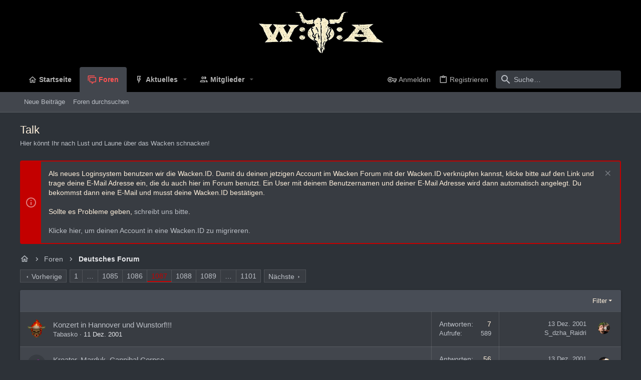

--- FILE ---
content_type: text/html; charset=utf-8
request_url: https://forum.wacken.com/forums/talk.13/page-1087
body_size: 24209
content:
<!DOCTYPE html>











	
	




	<meta name="apple-mobile-web-app-title" content="W:O:A Forum">
	
		<link rel="apple-touch-icon" href="/data/assets/logo/icon-small-24.png">
	


	
	


















	



















	











	

































	



























	






	




































<html id="XF" lang="de-DE" dir="LTR"
	  style="font-size: 62.5%;"
	  data-app="public"
	  data-template="forum_view"
	  data-container-key="node-13"
	  data-content-key=""
	  data-logged-in="false"
	  data-cookie-prefix="xf_"
	  data-csrf="1768954039,7a1ed68ffd61cae5acbbf34d17868b9a"
	  class="has-no-js template-forum_view  uix_page--fixed uix_hasSectionLinks  uix_hasCrumbs"
	  >
	<head>
		<meta charset="utf-8" />
		<meta http-equiv="X-UA-Compatible" content="IE=Edge" />
		<meta name="viewport" content="width=device-width, initial-scale=1, viewport-fit=cover">

		

		<title>Talk | Seite 1087 | W:O:A Forum</title>
		<link rel="manifest" href="/webmanifest.php">
		
			<meta name="theme-color" content="rgb(0, 0, 0)" />
			<meta name="msapplication-TileColor" content="rgb(0, 0, 0)">
		
		<meta name="apple-mobile-web-app-title" content="W:O:A Forum">
		
			<link rel="apple-touch-icon" href="/data/assets/logo/icon-small-24.png">
		

		
			<link rel="canonical" href="https://forum.wacken.com/forums/talk.13/page-1087" />
		
			<link rel="alternate" type="application/rss+xml" title="RSS-Feed für Talk" href="/forums/talk.13/index.rss" />
		
			<link rel="prev" href="/forums/talk.13/page-1086" />
		
			<link rel="next" href="/forums/talk.13/page-1088" />
		

		
			
	
	
	<meta property="og:site_name" content="W:O:A Forum" />


		
		
			
	
	
	<meta property="og:type" content="website" />


		
		
			
	
	
	
		<meta property="og:title" content="Talk" />
		<meta property="twitter:title" content="Talk" />
	


		
		
			
	
	
	
		<meta name="description" content="Hier könnt Ihr nach Lust und Laune über das Wacken schnacken!" />
		<meta property="og:description" content="Hier könnt Ihr nach Lust und Laune über das Wacken schnacken!" />
		<meta property="twitter:description" content="Hier könnt Ihr nach Lust und Laune über das Wacken schnacken!" />
	


		
		
			
	
	
	<meta property="og:url" content="https://forum.wacken.com/forums/talk.13/page-1087" />


		
		

		
	

	

	
		
	

	<link rel="stylesheet" href="/css.php?css=public%3Anormalize.css%2Cpublic%3Afa.css%2Cpublic%3Acore.less%2Cpublic%3Aapp.less&amp;s=19&amp;l=5&amp;d=1748350047&amp;k=271241b2040fabc10730de4c530f7f5bfe212868" />

	
		<link rel="preload" href="/styles/uix_dark/fonts/icons/material-icons/fonts/materialdesignicons-webfont.woff2?v=5.8.55" as="font" type="font/woff2" crossorigin="anonymous" />
		<link rel="stylesheet" href="/styles/uix_dark/fonts/icons/material-icons/css/materialdesignicons.min.css?d=1642085887" />	
	

	
	
	

	<link rel="stylesheet" href="/css.php?css=public%3Anotices.less%2Cpublic%3Astructured_list.less%2Cpublic%3Auix.less%2Cpublic%3Auix_extendedFooter.less%2Cpublic%3Auix_socialMedia.less%2Cpublic%3Aextra.less&amp;s=19&amp;l=5&amp;d=1748350047&amp;k=1e73f0a619181157e14f408abbf97003f24820b9" />

	
	
		<script src="/js/xf/preamble.min.js?_v=ed84cce9"></script>
	
	
	<meta name="apple-mobile-web-app-capable" content="yes">


		
			<link rel="icon" type="image/png" href="https://forum.wacken.com/data/assets/logo/favicon.png" sizes="32x32" />
		
		
		
	<script async src="https://www.googletagmanager.com/gtag/js?id=UA-54714495-5"></script>
	<script>
		window.dataLayer = window.dataLayer || [];
		function gtag(){dataLayer.push(arguments);}
		gtag('js', new Date());
		gtag('config', 'UA-54714495-5', {
			// 
			
			
				'anonymize_ip': true,
			
		});
	</script>


		

		

	</head>

	<body data-template="forum_view">
		<style>
	.p-pageWrapper .p-navSticky {
		top: 0 !important;
	}

	

	
	

	
	
	
		
			
			
				
			
		
	

	

	

		
		
		.uix_mainTabBar {top: 90px !important;}
		.uix_stickyBodyElement:not(.offCanvasMenu) {
			top: 110px !important;
			min-height: calc(100vh - 110px) !important;
		}
		.uix_sidebarInner .uix_sidebar--scroller {margin-top: 110px;}
		.uix_sidebarInner {margin-top: -110px;}
		.p-body-sideNavInner .uix_sidebar--scroller {margin-top: 110px;}
		.p-body-sideNavInner {margin-top: -110px;}
		.uix_stickyCategoryStrips {top: 110px !important;}
		#XF .u-anchorTarget {
			height: 110px;
			margin-top: -110px;
		}
	
		

		
			@media (max-width: 900px) {
		
				.p-sectionLinks {display: none;}

				

				.uix_mainTabBar {top: 50px !important;}
				.uix_stickyBodyElement:not(.offCanvasMenu) {
					top: 70px !important;
					min-height: calc(100vh - 70px) !important;
				}
				.uix_sidebarInner .uix_sidebar--scroller {margin-top: 70px;}
				.uix_sidebarInner {margin-top: -70px;}
				.p-body-sideNavInner .uix_sidebar--scroller {margin-top: 70px;}
				.p-body-sideNavInner {margin-top: -70px;}
				.uix_stickyCategoryStrips {top: 70px !important;}
				#XF .u-anchorTarget {
					height: 70px;
					margin-top: -70px;
				}

				
		
			}
		
	

	.uix_sidebarNav .uix_sidebar--scroller {max-height: calc(100vh - 70px);}
	
	
</style>


		<div id="jumpToTop"></div>

		

		<div class="uix_pageWrapper--fixed">
			<div class="p-pageWrapper" id="top">

				
					
	
	



					

					

					
						
						
							<header class="p-header" id="header">
								<div class="p-header-inner">
									
						
							<div class="p-header-content">
								
									
										
	
	<div class="p-header-logo p-header-logo--image">
		<a class="uix_logo" href="http://forum.wacken.com">
			
				<img src="/data/assets/logo/header-logo-small-24.png" srcset="/data/assets/logo/header-logo-big-24.png 2x" alt="W:O:A Forum"
					 width="" height="" />
				
		</a>
		
			<a class="uix_logoSmall" href="http://forum.wacken.com">
				<img src="/data/assets/logo/icon-small-24.png"
					 alt="W:O:A Forum"
					 />
			</a>
		
	</div>


									

									
								
							</div>
						
					
								</div>
							</header>
						
					
					

					
					
					

					
						<div class="p-navSticky p-navSticky--all " data-top-offset-breakpoints="
						[
							{
								&quot;breakpoint&quot;: &quot;0&quot;,
								&quot;offset&quot;: &quot;0&quot;
							}
							
							
						]
					" data-xf-init="sticky-header">
							
						<nav class="p-nav">
							<div class="p-nav-inner">
								
									
									
										
										
									<button type="button" class="button--plain p-nav-menuTrigger  badgeContainer button" data-badge="0" data-xf-click="off-canvas" data-menu=".js-headerOffCanvasMenu" role="button" tabindex="0" aria-label="Menü"><span class="button-text">
										<i aria-hidden="true"></i>
									</span></button>
									
								

								
	
	<div class="p-header-logo p-header-logo--image">
		<a class="uix_logo" href="http://forum.wacken.com">
			
				<img src="/data/assets/logo/header-logo-small-24.png" srcset="/data/assets/logo/header-logo-big-24.png 2x" alt="W:O:A Forum"
					 width="" height="" />
				
		</a>
		
			<a class="uix_logoSmall" href="http://forum.wacken.com">
				<img src="/data/assets/logo/icon-small-24.png"
					 alt="W:O:A Forum"
					 />
			</a>
		
	</div>



								
									
										<div class="p-nav-scroller hScroller" data-xf-init="h-scroller" data-auto-scroll=".p-navEl.is-selected">
											<div class="hScroller-scroll">
												<ul class="p-nav-list js-offCanvasNavSource">
													
														<li>
															
	<div class="p-navEl u-ripple " >
		
			
				
	
	<a href="http://forum.wacken.com"
			class="p-navEl-link  "
			
			data-xf-key="1"
			data-nav-id="home"><span>Startseite</span></a>

				
				
			
			
			
		
			
	
</div>

														</li>
													
														<li>
															
	<div class="p-navEl u-ripple is-selected" data-has-children="true">
		
			
				
	
	<a href="/"
			class="p-navEl-link p-navEl-link--splitMenu "
			
			
			data-nav-id="forums"><span>Foren</span></a>

				
					<a data-xf-key="2"
					   data-xf-click="menu"
					   data-menu-pos-ref="< .p-navEl"
					   class="p-navEl-splitTrigger"
					   role="button"
					   tabindex="0"
					   aria-label="Toggle erweitert"
					   aria-expanded="false"
					   aria-haspopup="true">
					</a>
				
				
			
				
					<div class="menu menu--structural" data-menu="menu" aria-hidden="true">
						<div class="menu-content">
							
								
	
	
	<a href="/whats-new/posts/"
			class="menu-linkRow u-ripple u-indentDepth0 js-offCanvasCopy "
			
			
			data-nav-id="newPosts"><span>Neue Beiträge</span></a>

	

							
								
	
	
	<a href="/search/?type=post"
			class="menu-linkRow u-ripple u-indentDepth0 js-offCanvasCopy "
			
			
			data-nav-id="searchForums"><span>Foren durchsuchen</span></a>

	

							
						</div>
					</div>
				
			
			
			
		
			
	
</div>

														</li>
													
														<li>
															
	<div class="p-navEl u-ripple " data-has-children="true">
		
			
				
	
	<a href="/whats-new/"
			class="p-navEl-link p-navEl-link--splitMenu "
			
			
			data-nav-id="whatsNew"><span>Aktuelles</span></a>

				
					<a data-xf-key="3"
					   data-xf-click="menu"
					   data-menu-pos-ref="< .p-navEl"
					   class="p-navEl-splitTrigger"
					   role="button"
					   tabindex="0"
					   aria-label="Toggle erweitert"
					   aria-expanded="false"
					   aria-haspopup="true">
					</a>
				
				
			
				
					<div class="menu menu--structural" data-menu="menu" aria-hidden="true">
						<div class="menu-content">
							
								
	
	
	<a href="/whats-new/posts/"
			class="menu-linkRow u-ripple u-indentDepth0 js-offCanvasCopy "
			 rel="nofollow"
			
			data-nav-id="whatsNewPosts"><span>Neue Beiträge</span></a>

	

							
								
	
	
	<a href="/whats-new/profile-posts/"
			class="menu-linkRow u-ripple u-indentDepth0 js-offCanvasCopy "
			 rel="nofollow"
			
			data-nav-id="whatsNewProfilePosts"><span>Profilnachrichten</span></a>

	

							
								
	
	
	<a href="/whats-new/latest-activity"
			class="menu-linkRow u-ripple u-indentDepth0 js-offCanvasCopy "
			 rel="nofollow"
			
			data-nav-id="latestActivity"><span>Neueste Aktivitäten</span></a>

	

							
						</div>
					</div>
				
			
			
			
		
			
	
</div>

														</li>
													
														<li>
															
	<div class="p-navEl u-ripple " data-has-children="true">
		
			
				
	
	<a href="/members/"
			class="p-navEl-link p-navEl-link--splitMenu "
			
			
			data-nav-id="members"><span>Mitglieder</span></a>

				
					<a data-xf-key="4"
					   data-xf-click="menu"
					   data-menu-pos-ref="< .p-navEl"
					   class="p-navEl-splitTrigger"
					   role="button"
					   tabindex="0"
					   aria-label="Toggle erweitert"
					   aria-expanded="false"
					   aria-haspopup="true">
					</a>
				
				
			
				
					<div class="menu menu--structural" data-menu="menu" aria-hidden="true">
						<div class="menu-content">
							
								
	
	
	<a href="/members/list/"
			class="menu-linkRow u-ripple u-indentDepth0 js-offCanvasCopy "
			
			
			data-nav-id="registeredMembers"><span>Registrierte Mitglieder</span></a>

	

							
								
	
	
	<a href="/online/"
			class="menu-linkRow u-ripple u-indentDepth0 js-offCanvasCopy "
			
			
			data-nav-id="currentVisitors"><span>Zurzeit aktive Besucher</span></a>

	

							
								
	
	
	<a href="/whats-new/profile-posts/"
			class="menu-linkRow u-ripple u-indentDepth0 js-offCanvasCopy "
			 rel="nofollow"
			
			data-nav-id="newProfilePosts"><span>Profilnachrichten</span></a>

	

							
								
	
	
	<a href="/search/?type=profile_post"
			class="menu-linkRow u-ripple u-indentDepth0 js-offCanvasCopy "
			
			
			data-nav-id="searchProfilePosts"><span>Profilnachrichten suchen</span></a>

	

							
						</div>
					</div>
				
			
			
			
		
			
	
</div>

														</li>
													
												</ul>
											</div>
										</div>
									

									
								

								
	


								
									<div class="p-nav-opposite">
										
											
		
			
				
					<div class="p-navgroup p-account p-navgroup--guest">
						
							
								
	
		
		
	
		
			<a href="/login/" class="p-navgroup-link u-ripple p-navgroup-link--textual p-navgroup-link--logIn" data-follow-redirects="on">
				<i></i>
				<span class="p-navgroup-linkText">Anmelden</span>
			</a>
		
	
	
		
			<a href="/register/" class="p-navgroup-link u-ripple p-navgroup-link--textual p-navgroup-link--register" data-follow-redirects="on">
				<i></i>
				<span class="p-navgroup-linkText">Registrieren</span>
			</a>
		
	

	

							
						
					</div>
				
				
					<div class="p-navgroup p-discovery">
						
							
	
		
	

							
	
		
		
			<div class="uix_searchBar">
				<div class="uix_searchBarInner">
					<form action="/search/search" method="post" class="uix_searchForm" data-xf-init="quick-search">
						<a class="uix_search--close">
							<i class="fa--xf far fa-window-close" aria-hidden="true"></i>
						</a>
						<input type="text" class="input js-uix_syncValue uix_searchInput uix_searchDropdown__trigger" autocomplete="off" data-uixsync="search" name="keywords" placeholder="Suche…" aria-label="Suche" data-menu-autofocus="true" />
						<a href="/search/"
						   class="uix_search--settings u-ripple"
						   data-xf-key="/"
						   aria-label="Suche"
						   aria-expanded="false"
						   aria-haspopup="true"
						   title="Suche">
							<i class="fa--xf far fa-cog" aria-hidden="true"></i>
						</a>
						<span class=" uix_searchIcon">
							<i class="fa--xf far fa-search" aria-hidden="true"></i>
						</span>
						<input type="hidden" name="_xfToken" value="1768954039,7a1ed68ffd61cae5acbbf34d17868b9a" />
					</form>
				</div>

				
					<a class="uix_searchIconTrigger p-navgroup-link p-navgroup-link--iconic p-navgroup-link--search u-ripple"
					   aria-label="Suche"
					   aria-expanded="false"
					   aria-haspopup="true"
					   title="Suche">
						<i aria-hidden="true"></i>
					</a>
				

				
					<a href="/search/"
					   class="p-navgroup-link p-navgroup-link--iconic p-navgroup-link--search u-ripple js-uix_minimalSearch__target"
					   data-xf-click="menu"
					   aria-label="Suche"
					   aria-expanded="false"
					   aria-haspopup="true"
					   title="Suche">
						<i aria-hidden="true"></i>
					</a>
				

				<div class="menu menu--structural menu--wide" data-menu="menu" aria-hidden="true">
					<form action="/search/search" method="post"
						  class="menu-content"
						  data-xf-init="quick-search">
						<h3 class="menu-header">Suche</h3>
						
						<div class="menu-row">
							
								<div class="inputGroup inputGroup--joined">
									<input type="text" class="input js-uix_syncValue" name="keywords" data-uixsync="search" placeholder="Suche…" aria-label="Suche" data-menu-autofocus="true" />
									
			<select name="constraints" class="js-quickSearch-constraint input" aria-label="Suchen in">
				<option value="">Überall</option>
<option value="{&quot;search_type&quot;:&quot;post&quot;}">Themen</option>
<option value="{&quot;search_type&quot;:&quot;post&quot;,&quot;c&quot;:{&quot;nodes&quot;:[13],&quot;child_nodes&quot;:1}}">Dieses Forum</option>

			</select>
		
								</div>
								
						</div>

						
						<div class="menu-row">
							<label class="iconic"><input type="checkbox"  name="c[title_only]" value="1" /><i aria-hidden="true"></i><span class="iconic-label">Nur Titel durchsuchen

										
											<span tabindex="0" role="button"
												  data-xf-init="tooltip" data-trigger="hover focus click" title="Schlagworte auch durchsuchen">

												<i class="fa--xf far fa-question-circle u-muted u-smaller" aria-hidden="true"></i>
											</span></span></label>

						</div>
						
						<div class="menu-row">
							<div class="inputGroup">
								<span class="inputGroup-text" id="ctrl_search_menu_by_member">Von:</span>
								<input type="text" class="input" name="c[users]" data-xf-init="auto-complete" placeholder="Mitglied" aria-labelledby="ctrl_search_menu_by_member" />
							</div>
						</div>
						<div class="menu-footer">
							<span class="menu-footer-controls">
								<button type="submit" class="button--primary button button--icon button--icon--search"><span class="button-text">Suche</span></button>
								<a href="/search/" class="button"><span class="button-text">Erweiterte Suche…</span></a>
							</span>
						</div>

						<input type="hidden" name="_xfToken" value="1768954039,7a1ed68ffd61cae5acbbf34d17868b9a" />
					</form>
				</div>


				<div class="menu menu--structural menu--wide uix_searchDropdown__menu" aria-hidden="true">
					<form action="/search/search" method="post"
						  class="menu-content"
						  data-xf-init="quick-search">
						
						
							<div class="menu-row">

								<div class="inputGroup">
									<input name="keywords"
										   class="js-uix_syncValue"
										   data-uixsync="search"
										   placeholder="Suche…"
										   aria-label="Suche"
										   type="hidden" />
									
			<select name="constraints" class="js-quickSearch-constraint input" aria-label="Suchen in">
				<option value="">Überall</option>
<option value="{&quot;search_type&quot;:&quot;post&quot;}">Themen</option>
<option value="{&quot;search_type&quot;:&quot;post&quot;,&quot;c&quot;:{&quot;nodes&quot;:[13],&quot;child_nodes&quot;:1}}">Dieses Forum</option>

			</select>
		
								</div>
							</div>
							

						
						<div class="menu-row">
							<label class="iconic"><input type="checkbox"  name="c[title_only]" value="1" /><i aria-hidden="true"></i><span class="iconic-label">Nur Titel durchsuchen

										
											<span tabindex="0" role="button"
												  data-xf-init="tooltip" data-trigger="hover focus click" title="Schlagworte auch durchsuchen">

												<i class="fa--xf far fa-question-circle u-muted u-smaller" aria-hidden="true"></i>
											</span></span></label>

						</div>
						
						<div class="menu-row">
							<div class="inputGroup">
								<span class="inputGroup-text">Von:</span>
								<input class="input" name="c[users]" data-xf-init="auto-complete" placeholder="Mitglied" />
							</div>
						</div>
						<div class="menu-footer">
							<span class="menu-footer-controls">
								<button type="submit" class="button--primary button button--icon button--icon--search"><span class="button-text">Suche</span></button>
								<a href="/search/" class="button" rel="nofollow"><span class="button-text">Advanced…</span></a>
							</span>
						</div>

						<input type="hidden" name="_xfToken" value="1768954039,7a1ed68ffd61cae5acbbf34d17868b9a" />
					</form>
				</div>
			</div>
		
	
	

						
					</div>
				
				
	

			
		
	
											
	
		
	

	

										
									</div>
								
							</div>
							
						</nav>
					
							
		
			<div class="p-sectionLinks">
				<div class="pageContent">
					
						
							
								
								
								<div class="p-sectionLinks-inner hScroller" data-xf-init="h-scroller">
									<div class="hScroller-scroll">
										<ul class="p-sectionLinks-list">
											
												<li>
													
	<div class="p-navEl u-ripple " >
		
			
				
	
	<a href="/whats-new/posts/"
			class="p-navEl-link  "
			
			data-xf-key="alt+1"
			data-nav-id="newPosts"><span>Neue Beiträge</span></a>

				
				
			
			
			
		
			
	
</div>

												</li>
											
												<li>
													
	<div class="p-navEl u-ripple " >
		
			
				
	
	<a href="/search/?type=post"
			class="p-navEl-link  "
			
			data-xf-key="alt+2"
			data-nav-id="searchForums"><span>Foren durchsuchen</span></a>

				
				
			
			
			
		
			
	
</div>

												</li>
											
										</ul>
									</div>
								</div>
							
							
						
					
				</div>
			</div>
			
	
						</div>
						

					

					
	

					
	

					
	

					
	

					
				

				
				<div class="offCanvasMenu offCanvasMenu--nav js-headerOffCanvasMenu" data-menu="menu" aria-hidden="true" data-ocm-builder="navigation">
					<div class="offCanvasMenu-backdrop" data-menu-close="true"></div>
					<div class="offCanvasMenu-content">
						
						<div class="sidePanel sidePanel--nav sidePanel--visitor">
	<div class="sidePanel__tabPanels">
		
		<div data-content="navigation" class="is-active sidePanel__tabPanel js-navigationTabPanel">
			
							<div class="offCanvasMenu-header">
								Menü
								<a class="offCanvasMenu-closer" data-menu-close="true" role="button" tabindex="0" aria-label="Schließen"></a>
							</div>
							
							<div class="js-offCanvasNavTarget"></div>
							
							
						
		</div>
		
		
		
	</div>
</div>

						
						<div class="offCanvasMenu-installBanner js-installPromptContainer" style="display: none;" data-xf-init="install-prompt">
							<div class="offCanvasMenu-installBanner-header">App installieren</div>
							<button type="button" class="js-installPromptButton button"><span class="button-text">Installieren</span></button>
						</div>
					</div>
				</div>

				
	
		
	
		
			
			<div class="p-body-header">
			
				<div class="pageContent">
					
						
							<div class="uix_headerInner">
								
				<div class="test">
									
										<div class="p-title ">
											
												
													<h1 class="p-title-value">Talk</h1>
												
											
										</div>
									

									
										<div class="p-description">Hier könnt Ihr nach Lust und Laune über das Wacken schnacken!</div>
									
								</div>
			
							</div>
						
						
					
				</div>
			</div>
		
	

	


				<div class="p-body">

					

					<div class="p-body-inner ">
						
						<!--XF:EXTRA_OUTPUT-->

						
	
		
	
		
			
	
		
		
		

		<ul class="notices notices--block  js-notices"
			data-xf-init="notices"
			data-type="block"
			data-scroll-interval="6">

			
				
	<li class="notice js-notice notice--accent"
		data-notice-id="3"
		data-delay-duration="0"
		data-display-duration="0"
		data-auto-dismiss=""
		data-visibility="">
		
		<div class="uix_noticeInner">
			
			<div class="uix_noticeIcon">
				
					<i class="fa--xf far fa-info-circle" aria-hidden="true"></i>
				
			</div>

			
			<div class="notice-content">
				
					<a href="/account/dismiss-notice?notice_id=3" class="notice-dismiss js-noticeDismiss" data-xf-init="tooltip" title="Information verwerfen"></a>
				
				Als neues Loginsystem benutzen wir die Wacken.ID. Damit du deinen jetzigen Account im Wacken Forum mit der Wacken.ID verknüpfen kannst, klicke bitte auf den Link und trage deine E-Mail Adresse ein, die du auch hier im Forum benutzt. Ein User mit deinem Benutzernamen und deiner E-Mail Adresse wird dann automatisch angelegt. Du bekommst dann eine E-Mail und musst deine Wacken.ID bestätigen.<br /><br />

Sollte es Probleme geben, <a href="mailto:support@wacken.id">schreibt uns bitte</a>.<br /><br />

<a href="/wackenid">Klicke hier, um deinen Account in eine Wacken.ID zu migrireren.</a>
			</div>
		</div>
	</li>

			
		</ul>
	

		

		
	

	


						
	


						
	


						
	
		
	
	
	
		<div class="breadcrumb ">
			<div class="pageContent">
				
					
						
							<ul class="p-breadcrumbs "
								itemscope itemtype="https://schema.org/BreadcrumbList">
								
									
		

		
		
			
			
	<li itemprop="itemListElement" itemscope itemtype="https://schema.org/ListItem">
		<a href="http://forum.wacken.com" itemprop="item">
			
				<i class="fa--xf far fa-home" aria-hidden="true"></i>
				<span style="display: none;" itemprop="name">Startseite</span>
				
		</a>
		<meta itemprop="position" content="1" />
	</li>

		

		
			
			
	<li itemprop="itemListElement" itemscope itemtype="https://schema.org/ListItem">
		<a href="/" itemprop="item">
			
				<span itemprop="name">Foren</span>
			
		</a>
		<meta itemprop="position" content="2" />
	</li>

		
		
			
			
	<li itemprop="itemListElement" itemscope itemtype="https://schema.org/ListItem">
		<a href="/#deutsches-forum.1" itemprop="item">
			
				<span itemprop="name">Deutsches Forum</span>
			
		</a>
		<meta itemprop="position" content="3" />
	</li>

		
	
								
							</ul>
						
					
				
			</div>
		</div>
	

	

	


						
	


						
	<noscript><div class="blockMessage blockMessage--important blockMessage--iconic u-noJsOnly">JavaScript ist deaktiviert. Für eine bessere Darstellung aktiviere bitte JavaScript in deinem Browser, bevor du fortfährst.</div></noscript>

						
	<div class="blockMessage blockMessage--important blockMessage--iconic js-browserWarning" style="display: none">Du verwendest einen veralteten Browser. Es ist möglich, dass diese oder andere Websites nicht korrekt angezeigt werden.<br />Du solltest ein Upgrade durchführen oder einen <a href="https://www.google.com/chrome/browser/" target="_blank">alternativen Browser</a> verwenden.</div>



						<div uix_component="MainContainer" class="uix_contentWrapper">

							
	


							
							
	

							
	

							
	

							
	


							<div class="p-body-main  ">
								
								

								
	

								<div uix_component="MainContent" class="p-body-content">
									<!-- ABOVE MAIN CONTENT -->
									
	

									
	

									
	

									
	

									
	

									<div class="p-body-pageContent">
										
	

										
	

										
	

										
	

										
	

										









	
	
	






	

	
		
	

















<div class="block " data-xf-init="" data-type="thread" data-href="/inline-mod/">

	<div class="block-outer"><div class="block-outer-main"><nav class="pageNavWrapper pageNavWrapper--mixed ">



<div class="pageNav pageNav--skipStart pageNav--skipEnd">
	
		<a href="/forums/talk.13/page-1086" class="pageNav-jump pageNav-jump--prev">Vorherige</a>
	

	<ul class="pageNav-main">
		

	
		<li class="pageNav-page "><a href="/forums/talk.13/">1</a></li>
	


		
			
				<li class="pageNav-page pageNav-page--skip pageNav-page--skipStart">
					<a data-xf-init="tooltip" title="Wechsle zu Seite"
						data-xf-click="menu"
						role="button" tabindex="0" aria-expanded="false" aria-haspopup="true">…</a>
					

	<div class="menu menu--pageJump" data-menu="menu" aria-hidden="true">
		<div class="menu-content">
			<h4 class="menu-header">Wechsle zu Seite</h4>
			<div class="menu-row" data-xf-init="page-jump" data-page-url="/forums/talk.13/page-%page%">
				<div class="inputGroup inputGroup--numbers">
					<div class="inputGroup inputGroup--numbers inputNumber" data-xf-init="number-box"><input type="number" pattern="\d*" class="input input--number js-numberBoxTextInput input input--numberNarrow js-pageJumpPage" value="1084"  min="1" max="1101" step="1" required="required" data-menu-autofocus="true" /></div>
					<span class="inputGroup-text"><button type="button" class="js-pageJumpGo button"><span class="button-text">Weiter</span></button></span>
				</div>
			</div>
		</div>
	</div>

				</li>
			
		

		
			

	
		<li class="pageNav-page pageNav-page--earlier"><a href="/forums/talk.13/page-1085">1085</a></li>
	

		
			

	
		<li class="pageNav-page pageNav-page--earlier"><a href="/forums/talk.13/page-1086">1086</a></li>
	

		
			

	
		<li class="pageNav-page pageNav-page--current "><a href="/forums/talk.13/page-1087">1087</a></li>
	

		
			

	
		<li class="pageNav-page pageNav-page--later"><a href="/forums/talk.13/page-1088">1088</a></li>
	

		
			

	
		<li class="pageNav-page pageNav-page--later"><a href="/forums/talk.13/page-1089">1089</a></li>
	

		

		
			
				<li class="pageNav-page pageNav-page--skip pageNav-page--skipEnd">
					<a data-xf-init="tooltip" title="Wechsle zu Seite"
						data-xf-click="menu"
						role="button" tabindex="0" aria-expanded="false" aria-haspopup="true">…</a>
					

	<div class="menu menu--pageJump" data-menu="menu" aria-hidden="true">
		<div class="menu-content">
			<h4 class="menu-header">Wechsle zu Seite</h4>
			<div class="menu-row" data-xf-init="page-jump" data-page-url="/forums/talk.13/page-%page%">
				<div class="inputGroup inputGroup--numbers">
					<div class="inputGroup inputGroup--numbers inputNumber" data-xf-init="number-box"><input type="number" pattern="\d*" class="input input--number js-numberBoxTextInput input input--numberNarrow js-pageJumpPage" value="1090"  min="1" max="1101" step="1" required="required" data-menu-autofocus="true" /></div>
					<span class="inputGroup-text"><button type="button" class="js-pageJumpGo button"><span class="button-text">Weiter</span></button></span>
				</div>
			</div>
		</div>
	</div>

				</li>
			
		

		

	
		<li class="pageNav-page "><a href="/forums/talk.13/page-1101">1101</a></li>
	

	</ul>

	
		<a href="/forums/talk.13/page-1088" class="pageNav-jump pageNav-jump--next">Nächste</a>
	
</div>

<div class="pageNavSimple">
	
		<a href="/forums/talk.13/"
			class="pageNavSimple-el pageNavSimple-el--first"
			data-xf-init="tooltip" title="Erste">
			<i aria-hidden="true"></i> <span class="u-srOnly">Erste</span>
		</a>
		<a href="/forums/talk.13/page-1086" class="pageNavSimple-el pageNavSimple-el--prev">
			<i aria-hidden="true"></i> Vorherige
		</a>
	

	<a class="pageNavSimple-el pageNavSimple-el--current"
		data-xf-init="tooltip" title="Wechsle zu Seite"
		data-xf-click="menu" role="button" tabindex="0" aria-expanded="false" aria-haspopup="true">
		1087 von 1101
	</a>
	

	<div class="menu menu--pageJump" data-menu="menu" aria-hidden="true">
		<div class="menu-content">
			<h4 class="menu-header">Wechsle zu Seite</h4>
			<div class="menu-row" data-xf-init="page-jump" data-page-url="/forums/talk.13/page-%page%">
				<div class="inputGroup inputGroup--numbers">
					<div class="inputGroup inputGroup--numbers inputNumber" data-xf-init="number-box"><input type="number" pattern="\d*" class="input input--number js-numberBoxTextInput input input--numberNarrow js-pageJumpPage" value="1087"  min="1" max="1101" step="1" required="required" data-menu-autofocus="true" /></div>
					<span class="inputGroup-text"><button type="button" class="js-pageJumpGo button"><span class="button-text">Weiter</span></button></span>
				</div>
			</div>
		</div>
	</div>


	
		<a href="/forums/talk.13/page-1088" class="pageNavSimple-el pageNavSimple-el--next">
			Nächste <i aria-hidden="true"></i>
		</a>
		<a href="/forums/talk.13/page-1101"
			class="pageNavSimple-el pageNavSimple-el--last"
			data-xf-init="tooltip" title="Letzte">
			<i aria-hidden="true"></i> <span class="u-srOnly">Letzte</span>
		</a>
	
</div>

</nav>



</div></div>

	<div class="block-container uix_discussionList">

		
			<div class="block-filterBar">
				<div class="filterBar">
					

					<a class="filterBar-menuTrigger" data-xf-click="menu" role="button" tabindex="0" aria-expanded="false" aria-haspopup="true">Filter</a>
					<div class="menu menu--wide" data-menu="menu" aria-hidden="true"
						data-href="/forums/talk.13/filters"
						data-load-target=".js-filterMenuBody">
						<div class="menu-content">
							<h4 class="menu-header">Filtern auf:</h4>
							<div class="js-filterMenuBody">
								<div class="menu-row">Laden…</div>
							</div>
						</div>
					</div>
				</div>
			</div>
		

		

		<div class="block-body">
			
				<div class="structItemContainer">
					

	

	



					
						

						

						<div class="structItemContainer-group js-threadList">
							
								
									

	

	<div class="structItem structItem--thread js-inlineModContainer js-threadListItem-90924" data-author="Tabasko">

	
		<div class="structItem-cell structItem-cell--icon">
			<div class="structItem-iconContainer">
				<a href="/members/tabasko.76/" class="avatar avatar--s" data-user-id="76" data-xf-init="member-tooltip">
			<img src="/data/avatars/s/0/76.jpg?1485131610"  alt="Tabasko" class="avatar-u76-s" width="48" height="48" loading="lazy" /> 
		</a>
				
			</div>
		</div>
	

	
		<div class="structItem-cell structItem-cell--main" data-xf-init="touch-proxy">
			
			<div class="structItem-title" uix-href="/threads/konzert-in-hannover-und-wunstorf.90924/">
				
				
				<a href="/threads/konzert-in-hannover-und-wunstorf.90924/" class="" data-tp-primary="on" data-xf-init="preview-tooltip" data-preview-url="/threads/konzert-in-hannover-und-wunstorf.90924/preview">Konzert in Hannover und Wunstorf!!!</a>
			</div>

			<div class="structItem-minor">
				

				
					<ul class="structItem-parts">
						<li><a href="/members/tabasko.76/" class="username " dir="auto" itemprop="name" data-user-id="76" data-xf-init="member-tooltip">Tabasko</a></li>
						<li class="structItem-startDate"><a href="/threads/konzert-in-hannover-und-wunstorf.90924/" rel="nofollow"><time  class="u-dt" dir="auto" datetime="2001-12-11T18:18:03+0100" data-time="1008091083" data-date-string="11 Dez. 2001" data-time-string="18:18" title="11 Dez. 2001 um 18:18">11 Dez. 2001</time></a></li>
						
						
						
					</ul>
				
			</div>
		</div>
	

	
		<div class="structItem-cell structItem-cell--meta" title="Reaktions-Punkte erster Beitrag: 0">
			<dl class="pairs pairs--justified">
				<dt>Antworten</dt>
				<dd>7</dd>
			</dl>
			<dl class="pairs pairs--justified structItem-minor">
				<dt>Aufrufe</dt>
				<dd>589</dd>
			</dl>
		</div>
	

	
		<div class="structItem-cell structItem-cell--latest ">
		
			
				
				<a href="/threads/konzert-in-hannover-und-wunstorf.90924/latest" rel="nofollow"><time  class="structItem-latestDate u-dt" dir="auto" datetime="2001-12-13T21:37:26+0100" data-time="1008275846" data-date-string="13 Dez. 2001" data-time-string="21:37" title="13 Dez. 2001 um 21:37">13 Dez. 2001</time></a>
				<div class="structItem-minor">
					
						<a href="/members/s_dzha_raidri.33/" class="username " dir="auto" itemprop="name" data-user-id="33" data-xf-init="member-tooltip">S_dzha_Raidri</a>
					
				</div>
			
		</div>
	

	
		<div class="structItem-cell structItem-cell--icon structItem-cell--iconEnd">
			<div class="structItem-iconContainer">
				
					<a href="/members/s_dzha_raidri.33/" class="avatar avatar--xxs" data-user-id="33" data-xf-init="member-tooltip">
			<img src="/data/avatars/s/0/33.jpg?1485131604"  alt="S_dzha_Raidri" class="avatar-u33-s" width="48" height="48" loading="lazy" /> 
		</a>
				
			</div>
		</div>
	

	</div>

								
									

	

	<div class="structItem structItem--thread js-inlineModContainer js-threadListItem-90981" data-author="TTP">

	
		<div class="structItem-cell structItem-cell--icon">
			<div class="structItem-iconContainer">
				<a href="/members/ttp.107/" class="avatar avatar--s" data-user-id="107" data-xf-init="member-tooltip">
			<img src="/data/avatars/s/0/107.jpg?1485131610"  alt="TTP" class="avatar-u107-s" width="48" height="48" loading="lazy" /> 
		</a>
				
			</div>
		</div>
	

	
		<div class="structItem-cell structItem-cell--main" data-xf-init="touch-proxy">
			
			<div class="structItem-title" uix-href="/threads/kreator-marduk-cannibal-corpse.90981/">
				
				
				<a href="/threads/kreator-marduk-cannibal-corpse.90981/" class="" data-tp-primary="on" data-xf-init="preview-tooltip" data-preview-url="/threads/kreator-marduk-cannibal-corpse.90981/preview">Kreator, Marduk, Cannibal Corpse...</a>
			</div>

			<div class="structItem-minor">
				

				
					<ul class="structItem-parts">
						<li><a href="/members/ttp.107/" class="username " dir="auto" itemprop="name" data-user-id="107" data-xf-init="member-tooltip">TTP</a></li>
						<li class="structItem-startDate"><a href="/threads/kreator-marduk-cannibal-corpse.90981/" rel="nofollow"><time  class="u-dt" dir="auto" datetime="2001-12-13T08:59:34+0100" data-time="1008230374" data-date-string="13 Dez. 2001" data-time-string="08:59" title="13 Dez. 2001 um 08:59">13 Dez. 2001</time></a></li>
						
						
						
							<span class="structItem-pageJump">
							
								<a href="/threads/kreator-marduk-cannibal-corpse.90981/page-2">2</a>
							
								<a href="/threads/kreator-marduk-cannibal-corpse.90981/page-3">3</a>
							
								<a href="/threads/kreator-marduk-cannibal-corpse.90981/page-4">4</a>
							
							</span>
						
					</ul>
				
			</div>
		</div>
	

	
		<div class="structItem-cell structItem-cell--meta" title="Reaktions-Punkte erster Beitrag: 0">
			<dl class="pairs pairs--justified">
				<dt>Antworten</dt>
				<dd>56</dd>
			</dl>
			<dl class="pairs pairs--justified structItem-minor">
				<dt>Aufrufe</dt>
				<dd>2K</dd>
			</dl>
		</div>
	

	
		<div class="structItem-cell structItem-cell--latest ">
		
			
				
				<a href="/threads/kreator-marduk-cannibal-corpse.90981/latest" rel="nofollow"><time  class="structItem-latestDate u-dt" dir="auto" datetime="2001-12-13T19:31:19+0100" data-time="1008268279" data-date-string="13 Dez. 2001" data-time-string="19:31" title="13 Dez. 2001 um 19:31">13 Dez. 2001</time></a>
				<div class="structItem-minor">
					
						<a href="/members/gorefield.10/" class="username " dir="auto" itemprop="name" data-user-id="10" data-xf-init="member-tooltip">Gorefield</a>
					
				</div>
			
		</div>
	

	
		<div class="structItem-cell structItem-cell--icon structItem-cell--iconEnd">
			<div class="structItem-iconContainer">
				
					<a href="/members/gorefield.10/" class="avatar avatar--xxs" data-user-id="10" data-xf-init="member-tooltip">
			<img src="/data/avatars/s/0/10.jpg?1485131604"  alt="Gorefield" class="avatar-u10-s" width="48" height="48" loading="lazy" /> 
		</a>
				
			</div>
		</div>
	

	</div>

								
									

	

	<div class="structItem structItem--thread js-inlineModContainer js-threadListItem-90721" data-author="CHtheMetalfreak">

	
		<div class="structItem-cell structItem-cell--icon">
			<div class="structItem-iconContainer">
				<a href="/members/chthemetalfreak.166/" class="avatar avatar--s" data-user-id="166" data-xf-init="member-tooltip">
			<img src="/data/avatars/s/0/166.jpg?1485131610"  alt="CHtheMetalfreak" class="avatar-u166-s" width="48" height="48" loading="lazy" /> 
		</a>
				
			</div>
		</div>
	

	
		<div class="structItem-cell structItem-cell--main" data-xf-init="touch-proxy">
			
			<div class="structItem-title" uix-href="/threads/wacken-forum-2002.90721/">
				
				
				<a href="/threads/wacken-forum-2002.90721/" class="" data-tp-primary="on" data-xf-init="preview-tooltip" data-preview-url="/threads/wacken-forum-2002.90721/preview">Wacken Forum 2002!!!</a>
			</div>

			<div class="structItem-minor">
				

				
					<ul class="structItem-parts">
						<li><a href="/members/chthemetalfreak.166/" class="username " dir="auto" itemprop="name" data-user-id="166" data-xf-init="member-tooltip">CHtheMetalfreak</a></li>
						<li class="structItem-startDate"><a href="/threads/wacken-forum-2002.90721/" rel="nofollow"><time  class="u-dt" dir="auto" datetime="2001-12-06T14:42:23+0100" data-time="1007646143" data-date-string="6 Dez. 2001" data-time-string="14:42" title="6 Dez. 2001 um 14:42">6 Dez. 2001</time></a></li>
						
						
						
							<span class="structItem-pageJump">
							
								<a href="/threads/wacken-forum-2002.90721/page-6">6</a>
							
								<a href="/threads/wacken-forum-2002.90721/page-7">7</a>
							
								<a href="/threads/wacken-forum-2002.90721/page-8">8</a>
							
							</span>
						
					</ul>
				
			</div>
		</div>
	

	
		<div class="structItem-cell structItem-cell--meta" title="Reaktions-Punkte erster Beitrag: 0">
			<dl class="pairs pairs--justified">
				<dt>Antworten</dt>
				<dd>106</dd>
			</dl>
			<dl class="pairs pairs--justified structItem-minor">
				<dt>Aufrufe</dt>
				<dd>4K</dd>
			</dl>
		</div>
	

	
		<div class="structItem-cell structItem-cell--latest ">
		
			
				
				<a href="/threads/wacken-forum-2002.90721/latest" rel="nofollow"><time  class="structItem-latestDate u-dt" dir="auto" datetime="2001-12-13T19:09:07+0100" data-time="1008266947" data-date-string="13 Dez. 2001" data-time-string="19:09" title="13 Dez. 2001 um 19:09">13 Dez. 2001</time></a>
				<div class="structItem-minor">
					
						<a href="/members/xantia.74/" class="username " dir="auto" itemprop="name" data-user-id="74" data-xf-init="member-tooltip">xantia</a>
					
				</div>
			
		</div>
	

	
		<div class="structItem-cell structItem-cell--icon structItem-cell--iconEnd">
			<div class="structItem-iconContainer">
				
					<a href="/members/xantia.74/" class="avatar avatar--xxs" data-user-id="74" data-xf-init="member-tooltip">
			<img src="/data/avatars/s/0/74.jpg?1485131610"  alt="xantia" class="avatar-u74-s" width="48" height="48" loading="lazy" /> 
		</a>
				
			</div>
		</div>
	

	</div>

								
									

	

	<div class="structItem structItem--thread js-inlineModContainer js-threadListItem-90979" data-author="Thordis V.">

	
		<div class="structItem-cell structItem-cell--icon">
			<div class="structItem-iconContainer">
				<a href="/members/thordis-v.47/" class="avatar avatar--s" data-user-id="47" data-xf-init="member-tooltip">
			<img src="/data/avatars/s/0/47.jpg?1485131604"  alt="Thordis V." class="avatar-u47-s" width="48" height="48" loading="lazy" /> 
		</a>
				
			</div>
		</div>
	

	
		<div class="structItem-cell structItem-cell--main" data-xf-init="touch-proxy">
			
			<div class="structItem-title" uix-href="/threads/geburtstagthread-fuer-willow-imaginaere-torte.90979/">
				
				
				<a href="/threads/geburtstagthread-fuer-willow-imaginaere-torte.90979/" class="" data-tp-primary="on" data-xf-init="preview-tooltip" data-preview-url="/threads/geburtstagthread-fuer-willow-imaginaere-torte.90979/preview">Geburtstagthread für Willow + imaginäre Torte.</a>
			</div>

			<div class="structItem-minor">
				

				
					<ul class="structItem-parts">
						<li><a href="/members/thordis-v.47/" class="username " dir="auto" itemprop="name" data-user-id="47" data-xf-init="member-tooltip">Thordis V.</a></li>
						<li class="structItem-startDate"><a href="/threads/geburtstagthread-fuer-willow-imaginaere-torte.90979/" rel="nofollow"><time  class="u-dt" dir="auto" datetime="2001-12-13T08:44:56+0100" data-time="1008229496" data-date-string="13 Dez. 2001" data-time-string="08:44" title="13 Dez. 2001 um 08:44">13 Dez. 2001</time></a></li>
						
						
						
							<span class="structItem-pageJump">
							
								<a href="/threads/geburtstagthread-fuer-willow-imaginaere-torte.90979/page-2">2</a>
							
							</span>
						
					</ul>
				
			</div>
		</div>
	

	
		<div class="structItem-cell structItem-cell--meta" title="Reaktions-Punkte erster Beitrag: 0">
			<dl class="pairs pairs--justified">
				<dt>Antworten</dt>
				<dd>18</dd>
			</dl>
			<dl class="pairs pairs--justified structItem-minor">
				<dt>Aufrufe</dt>
				<dd>1K</dd>
			</dl>
		</div>
	

	
		<div class="structItem-cell structItem-cell--latest ">
		
			
				
				<a href="/threads/geburtstagthread-fuer-willow-imaginaere-torte.90979/latest" rel="nofollow"><time  class="structItem-latestDate u-dt" dir="auto" datetime="2001-12-13T18:35:39+0100" data-time="1008264939" data-date-string="13 Dez. 2001" data-time-string="18:35" title="13 Dez. 2001 um 18:35">13 Dez. 2001</time></a>
				<div class="structItem-minor">
					
						<a href="/members/waldi.26/" class="username " dir="auto" itemprop="name" data-user-id="26" data-xf-init="member-tooltip">Waldi</a>
					
				</div>
			
		</div>
	

	
		<div class="structItem-cell structItem-cell--icon structItem-cell--iconEnd">
			<div class="structItem-iconContainer">
				
					<a href="/members/waldi.26/" class="avatar avatar--xxs" data-user-id="26" data-xf-init="member-tooltip">
			<img src="/data/avatars/s/0/26.jpg?1485376845"  alt="Waldi" class="avatar-u26-s" width="48" height="48" loading="lazy" /> 
		</a>
				
			</div>
		</div>
	

	</div>

								
									

	

	<div class="structItem structItem--thread js-inlineModContainer js-threadListItem-90999" data-author="xantia">

	
		<div class="structItem-cell structItem-cell--icon">
			<div class="structItem-iconContainer">
				<a href="/members/xantia.74/" class="avatar avatar--s" data-user-id="74" data-xf-init="member-tooltip">
			<img src="/data/avatars/s/0/74.jpg?1485131610"  alt="xantia" class="avatar-u74-s" width="48" height="48" loading="lazy" /> 
		</a>
				
			</div>
		</div>
	

	
		<div class="structItem-cell structItem-cell--main" data-xf-init="touch-proxy">
			
			<div class="structItem-title" uix-href="/threads/werbung-fg.90999/">
				
				
				<a href="/threads/werbung-fg.90999/" class="" data-tp-primary="on" data-xf-init="preview-tooltip" data-preview-url="/threads/werbung-fg.90999/preview">werbung *fg*</a>
			</div>

			<div class="structItem-minor">
				

				
					<ul class="structItem-parts">
						<li><a href="/members/xantia.74/" class="username " dir="auto" itemprop="name" data-user-id="74" data-xf-init="member-tooltip">xantia</a></li>
						<li class="structItem-startDate"><a href="/threads/werbung-fg.90999/" rel="nofollow"><time  class="u-dt" dir="auto" datetime="2001-12-13T17:51:52+0100" data-time="1008262312" data-date-string="13 Dez. 2001" data-time-string="17:51" title="13 Dez. 2001 um 17:51">13 Dez. 2001</time></a></li>
						
						
						
					</ul>
				
			</div>
		</div>
	

	
		<div class="structItem-cell structItem-cell--meta" title="Reaktions-Punkte erster Beitrag: 0">
			<dl class="pairs pairs--justified">
				<dt>Antworten</dt>
				<dd>0</dd>
			</dl>
			<dl class="pairs pairs--justified structItem-minor">
				<dt>Aufrufe</dt>
				<dd>670</dd>
			</dl>
		</div>
	

	
		<div class="structItem-cell structItem-cell--latest ">
		
			
		
			
				
				<a href="/threads/werbung-fg.90999/latest" rel="nofollow"><time  class="structItem-latestDate u-dt" dir="auto" datetime="2001-12-13T17:51:52+0100" data-time="1008262312" data-date-string="13 Dez. 2001" data-time-string="17:51" title="13 Dez. 2001 um 17:51">13 Dez. 2001</time></a>
				<div class="structItem-minor">
					
						<a href="/members/xantia.74/" class="username " dir="auto" itemprop="name" data-user-id="74" data-xf-init="member-tooltip">xantia</a>
					
				</div>
			
		</div>
	

	
		<div class="structItem-cell structItem-cell--icon structItem-cell--iconEnd">
			<div class="structItem-iconContainer">
				
					<a href="/members/xantia.74/" class="avatar avatar--xxs" data-user-id="74" data-xf-init="member-tooltip">
			<img src="/data/avatars/s/0/74.jpg?1485131610"  alt="xantia" class="avatar-u74-s" width="48" height="48" loading="lazy" /> 
		</a>
				
			</div>
		</div>
	

	</div>

								
									

	

	<div class="structItem structItem--thread js-inlineModContainer js-threadListItem-90997" data-author="Tabasko">

	
		<div class="structItem-cell structItem-cell--icon">
			<div class="structItem-iconContainer">
				<a href="/members/tabasko.76/" class="avatar avatar--s" data-user-id="76" data-xf-init="member-tooltip">
			<img src="/data/avatars/s/0/76.jpg?1485131610"  alt="Tabasko" class="avatar-u76-s" width="48" height="48" loading="lazy" /> 
		</a>
				
			</div>
		</div>
	

	
		<div class="structItem-cell structItem-cell--main" data-xf-init="touch-proxy">
			
			<div class="structItem-title" uix-href="/threads/endlich-saufen-und-ficken-11.90997/">
				
				
				<a href="/threads/endlich-saufen-und-ficken-11.90997/" class="" data-tp-primary="on" data-xf-init="preview-tooltip" data-preview-url="/threads/endlich-saufen-und-ficken-11.90997/preview">endlich saufen und ficken!!!!!11</a>
			</div>

			<div class="structItem-minor">
				

				
					<ul class="structItem-parts">
						<li><a href="/members/tabasko.76/" class="username " dir="auto" itemprop="name" data-user-id="76" data-xf-init="member-tooltip">Tabasko</a></li>
						<li class="structItem-startDate"><a href="/threads/endlich-saufen-und-ficken-11.90997/" rel="nofollow"><time  class="u-dt" dir="auto" datetime="2001-12-13T17:29:24+0100" data-time="1008260964" data-date-string="13 Dez. 2001" data-time-string="17:29" title="13 Dez. 2001 um 17:29">13 Dez. 2001</time></a></li>
						
						
						
					</ul>
				
			</div>
		</div>
	

	
		<div class="structItem-cell structItem-cell--meta" title="Reaktions-Punkte erster Beitrag: 0">
			<dl class="pairs pairs--justified">
				<dt>Antworten</dt>
				<dd>2</dd>
			</dl>
			<dl class="pairs pairs--justified structItem-minor">
				<dt>Aufrufe</dt>
				<dd>937</dd>
			</dl>
		</div>
	

	
		<div class="structItem-cell structItem-cell--latest ">
		
			
				
				<a href="/threads/endlich-saufen-und-ficken-11.90997/latest" rel="nofollow"><time  class="structItem-latestDate u-dt" dir="auto" datetime="2001-12-13T17:36:08+0100" data-time="1008261368" data-date-string="13 Dez. 2001" data-time-string="17:36" title="13 Dez. 2001 um 17:36">13 Dez. 2001</time></a>
				<div class="structItem-minor">
					
						<a href="/members/s_dzha_raidri.33/" class="username " dir="auto" itemprop="name" data-user-id="33" data-xf-init="member-tooltip">S_dzha_Raidri</a>
					
				</div>
			
		</div>
	

	
		<div class="structItem-cell structItem-cell--icon structItem-cell--iconEnd">
			<div class="structItem-iconContainer">
				
					<a href="/members/s_dzha_raidri.33/" class="avatar avatar--xxs" data-user-id="33" data-xf-init="member-tooltip">
			<img src="/data/avatars/s/0/33.jpg?1485131604"  alt="S_dzha_Raidri" class="avatar-u33-s" width="48" height="48" loading="lazy" /> 
		</a>
				
			</div>
		</div>
	

	</div>

								
									

	

	<div class="structItem structItem--thread js-inlineModContainer js-threadListItem-90961" data-author="iam666">

	
		<div class="structItem-cell structItem-cell--icon">
			<div class="structItem-iconContainer">
				<a href="/members/iam666.58/" class="avatar avatar--s avatar--default avatar--default--dynamic" data-user-id="58" data-xf-init="member-tooltip" style="background-color: #ab47bc; color: #ea80fc">
			<span class="avatar-u58-s" role="img" aria-label="iam666">I</span> 
		</a>
				
			</div>
		</div>
	

	
		<div class="structItem-cell structItem-cell--main" data-xf-init="touch-proxy">
			
			<div class="structItem-title" uix-href="/threads/demon.90961/">
				
				
				<a href="/threads/demon.90961/" class="" data-tp-primary="on" data-xf-init="preview-tooltip" data-preview-url="/threads/demon.90961/preview">@demon,</a>
			</div>

			<div class="structItem-minor">
				

				
					<ul class="structItem-parts">
						<li><a href="/members/iam666.58/" class="username " dir="auto" itemprop="name" data-user-id="58" data-xf-init="member-tooltip">iam666</a></li>
						<li class="structItem-startDate"><a href="/threads/demon.90961/" rel="nofollow"><time  class="u-dt" dir="auto" datetime="2001-12-12T18:45:13+0100" data-time="1008179113" data-date-string="12 Dez. 2001" data-time-string="18:45" title="12 Dez. 2001 um 18:45">12 Dez. 2001</time></a></li>
						
						
						
					</ul>
				
			</div>
		</div>
	

	
		<div class="structItem-cell structItem-cell--meta" title="Reaktions-Punkte erster Beitrag: 0">
			<dl class="pairs pairs--justified">
				<dt>Antworten</dt>
				<dd>12</dd>
			</dl>
			<dl class="pairs pairs--justified structItem-minor">
				<dt>Aufrufe</dt>
				<dd>673</dd>
			</dl>
		</div>
	

	
		<div class="structItem-cell structItem-cell--latest ">
		
			
				
				<a href="/threads/demon.90961/latest" rel="nofollow"><time  class="structItem-latestDate u-dt" dir="auto" datetime="2001-12-13T17:34:22+0100" data-time="1008261262" data-date-string="13 Dez. 2001" data-time-string="17:34" title="13 Dez. 2001 um 17:34">13 Dez. 2001</time></a>
				<div class="structItem-minor">
					
						<a href="/members/s_dzha_raidri.33/" class="username " dir="auto" itemprop="name" data-user-id="33" data-xf-init="member-tooltip">S_dzha_Raidri</a>
					
				</div>
			
		</div>
	

	
		<div class="structItem-cell structItem-cell--icon structItem-cell--iconEnd">
			<div class="structItem-iconContainer">
				
					<a href="/members/s_dzha_raidri.33/" class="avatar avatar--xxs" data-user-id="33" data-xf-init="member-tooltip">
			<img src="/data/avatars/s/0/33.jpg?1485131604"  alt="S_dzha_Raidri" class="avatar-u33-s" width="48" height="48" loading="lazy" /> 
		</a>
				
			</div>
		</div>
	

	</div>

								
									

	

	<div class="structItem structItem--thread js-inlineModContainer js-threadListItem-90989" data-author="Thordis V.">

	
		<div class="structItem-cell structItem-cell--icon">
			<div class="structItem-iconContainer">
				<a href="/members/thordis-v.47/" class="avatar avatar--s" data-user-id="47" data-xf-init="member-tooltip">
			<img src="/data/avatars/s/0/47.jpg?1485131604"  alt="Thordis V." class="avatar-u47-s" width="48" height="48" loading="lazy" /> 
		</a>
				
			</div>
		</div>
	

	
		<div class="structItem-cell structItem-cell--main" data-xf-init="touch-proxy">
			
			<div class="structItem-title" uix-href="/threads/winterschlaf.90989/">
				
				
				<a href="/threads/winterschlaf.90989/" class="" data-tp-primary="on" data-xf-init="preview-tooltip" data-preview-url="/threads/winterschlaf.90989/preview">Winterschlaf</a>
			</div>

			<div class="structItem-minor">
				

				
					<ul class="structItem-parts">
						<li><a href="/members/thordis-v.47/" class="username " dir="auto" itemprop="name" data-user-id="47" data-xf-init="member-tooltip">Thordis V.</a></li>
						<li class="structItem-startDate"><a href="/threads/winterschlaf.90989/" rel="nofollow"><time  class="u-dt" dir="auto" datetime="2001-12-13T14:30:39+0100" data-time="1008250239" data-date-string="13 Dez. 2001" data-time-string="14:30" title="13 Dez. 2001 um 14:30">13 Dez. 2001</time></a></li>
						
						
						
					</ul>
				
			</div>
		</div>
	

	
		<div class="structItem-cell structItem-cell--meta" title="Reaktions-Punkte erster Beitrag: 0">
			<dl class="pairs pairs--justified">
				<dt>Antworten</dt>
				<dd>10</dd>
			</dl>
			<dl class="pairs pairs--justified structItem-minor">
				<dt>Aufrufe</dt>
				<dd>530</dd>
			</dl>
		</div>
	

	
		<div class="structItem-cell structItem-cell--latest ">
		
			
				
				<a href="/threads/winterschlaf.90989/latest" rel="nofollow"><time  class="structItem-latestDate u-dt" dir="auto" datetime="2001-12-13T17:32:58+0100" data-time="1008261178" data-date-string="13 Dez. 2001" data-time-string="17:32" title="13 Dez. 2001 um 17:32">13 Dez. 2001</time></a>
				<div class="structItem-minor">
					
						<a href="/members/demon.8/" class="username " dir="auto" itemprop="name" data-user-id="8" data-xf-init="member-tooltip">Demon</a>
					
				</div>
			
		</div>
	

	
		<div class="structItem-cell structItem-cell--icon structItem-cell--iconEnd">
			<div class="structItem-iconContainer">
				
					<a href="/members/demon.8/" class="avatar avatar--xxs" data-user-id="8" data-xf-init="member-tooltip">
			<img src="/data/avatars/s/0/8.jpg?1485131604"  alt="Demon" class="avatar-u8-s" width="48" height="48" loading="lazy" /> 
		</a>
				
			</div>
		</div>
	

	</div>

								
									

	

	<div class="structItem structItem--thread js-inlineModContainer js-threadListItem-90937" data-author="xantia">

	
		<div class="structItem-cell structItem-cell--icon">
			<div class="structItem-iconContainer">
				<a href="/members/xantia.74/" class="avatar avatar--s" data-user-id="74" data-xf-init="member-tooltip">
			<img src="/data/avatars/s/0/74.jpg?1485131610"  alt="xantia" class="avatar-u74-s" width="48" height="48" loading="lazy" /> 
		</a>
				
			</div>
		</div>
	

	
		<div class="structItem-cell structItem-cell--main" data-xf-init="touch-proxy">
			
			<div class="structItem-title" uix-href="/threads/waldi.90937/">
				
				
				<a href="/threads/waldi.90937/" class="" data-tp-primary="on" data-xf-init="preview-tooltip" data-preview-url="/threads/waldi.90937/preview">@waldi</a>
			</div>

			<div class="structItem-minor">
				

				
					<ul class="structItem-parts">
						<li><a href="/members/xantia.74/" class="username " dir="auto" itemprop="name" data-user-id="74" data-xf-init="member-tooltip">xantia</a></li>
						<li class="structItem-startDate"><a href="/threads/waldi.90937/" rel="nofollow"><time  class="u-dt" dir="auto" datetime="2001-12-11T23:10:00+0100" data-time="1008108600" data-date-string="11 Dez. 2001" data-time-string="23:10" title="11 Dez. 2001 um 23:10">11 Dez. 2001</time></a></li>
						
						
						
							<span class="structItem-pageJump">
							
								<a href="/threads/waldi.90937/page-2">2</a>
							
								<a href="/threads/waldi.90937/page-3">3</a>
							
							</span>
						
					</ul>
				
			</div>
		</div>
	

	
		<div class="structItem-cell structItem-cell--meta" title="Reaktions-Punkte erster Beitrag: 0">
			<dl class="pairs pairs--justified">
				<dt>Antworten</dt>
				<dd>40</dd>
			</dl>
			<dl class="pairs pairs--justified structItem-minor">
				<dt>Aufrufe</dt>
				<dd>2K</dd>
			</dl>
		</div>
	

	
		<div class="structItem-cell structItem-cell--latest ">
		
			
				
				<a href="/threads/waldi.90937/latest" rel="nofollow"><time  class="structItem-latestDate u-dt" dir="auto" datetime="2001-12-13T17:24:45+0100" data-time="1008260685" data-date-string="13 Dez. 2001" data-time-string="17:24" title="13 Dez. 2001 um 17:24">13 Dez. 2001</time></a>
				<div class="structItem-minor">
					
						<a href="/members/lars.132/" class="username " dir="auto" itemprop="name" data-user-id="132" data-xf-init="member-tooltip">lars</a>
					
				</div>
			
		</div>
	

	
		<div class="structItem-cell structItem-cell--icon structItem-cell--iconEnd">
			<div class="structItem-iconContainer">
				
					<a href="/members/lars.132/" class="avatar avatar--xxs" data-user-id="132" data-xf-init="member-tooltip">
			<img src="/data/avatars/s/0/132.jpg?1485131610"  alt="lars" class="avatar-u132-s" width="48" height="48" loading="lazy" /> 
		</a>
				
			</div>
		</div>
	

	</div>

								
									

	

	<div class="structItem structItem--thread js-inlineModContainer js-threadListItem-90975" data-author="willow">

	
		<div class="structItem-cell structItem-cell--icon">
			<div class="structItem-iconContainer">
				<a href="/members/willow.43/" class="avatar avatar--s avatar--default avatar--default--dynamic" data-user-id="43" data-xf-init="member-tooltip" style="background-color: #1976d2; color: #82b1ff">
			<span class="avatar-u43-s" role="img" aria-label="willow">W</span> 
		</a>
				
			</div>
		</div>
	

	
		<div class="structItem-cell structItem-cell--main" data-xf-init="touch-proxy">
			
			<div class="structItem-title" uix-href="/threads/guten-morgen.90975/">
				
				
				<a href="/threads/guten-morgen.90975/" class="" data-tp-primary="on" data-xf-init="preview-tooltip" data-preview-url="/threads/guten-morgen.90975/preview">Guten Morgen!</a>
			</div>

			<div class="structItem-minor">
				

				
					<ul class="structItem-parts">
						<li><a href="/members/willow.43/" class="username " dir="auto" itemprop="name" data-user-id="43" data-xf-init="member-tooltip">willow</a></li>
						<li class="structItem-startDate"><a href="/threads/guten-morgen.90975/" rel="nofollow"><time  class="u-dt" dir="auto" datetime="2001-12-13T07:30:54+0100" data-time="1008225054" data-date-string="13 Dez. 2001" data-time-string="07:30" title="13 Dez. 2001 um 07:30">13 Dez. 2001</time></a></li>
						
						
						
							<span class="structItem-pageJump">
							
								<a href="/threads/guten-morgen.90975/page-2">2</a>
							
							</span>
						
					</ul>
				
			</div>
		</div>
	

	
		<div class="structItem-cell structItem-cell--meta" title="Reaktions-Punkte erster Beitrag: 0">
			<dl class="pairs pairs--justified">
				<dt>Antworten</dt>
				<dd>21</dd>
			</dl>
			<dl class="pairs pairs--justified structItem-minor">
				<dt>Aufrufe</dt>
				<dd>1K</dd>
			</dl>
		</div>
	

	
		<div class="structItem-cell structItem-cell--latest ">
		
			
				
				<a href="/threads/guten-morgen.90975/latest" rel="nofollow"><time  class="structItem-latestDate u-dt" dir="auto" datetime="2001-12-13T17:21:39+0100" data-time="1008260499" data-date-string="13 Dez. 2001" data-time-string="17:21" title="13 Dez. 2001 um 17:21">13 Dez. 2001</time></a>
				<div class="structItem-minor">
					
						<a href="/members/lars.132/" class="username " dir="auto" itemprop="name" data-user-id="132" data-xf-init="member-tooltip">lars</a>
					
				</div>
			
		</div>
	

	
		<div class="structItem-cell structItem-cell--icon structItem-cell--iconEnd">
			<div class="structItem-iconContainer">
				
					<a href="/members/lars.132/" class="avatar avatar--xxs" data-user-id="132" data-xf-init="member-tooltip">
			<img src="/data/avatars/s/0/132.jpg?1485131610"  alt="lars" class="avatar-u132-s" width="48" height="48" loading="lazy" /> 
		</a>
				
			</div>
		</div>
	

	</div>

								
									

	

	<div class="structItem structItem--thread js-inlineModContainer js-threadListItem-90983" data-author="Tjodalv">

	
		<div class="structItem-cell structItem-cell--icon">
			<div class="structItem-iconContainer">
				<a href="/members/tjodalv.71/" class="avatar avatar--s" data-user-id="71" data-xf-init="member-tooltip">
			<img src="/data/avatars/s/0/71.jpg?1485131604"  alt="Tjodalv" class="avatar-u71-s" width="48" height="48" loading="lazy" /> 
		</a>
				
			</div>
		</div>
	

	
		<div class="structItem-cell structItem-cell--main" data-xf-init="touch-proxy">
			
			<div class="structItem-title" uix-href="/threads/ooh-hier-war-ich-auch-schon-lang-nich-mehr.90983/">
				
				
				<a href="/threads/ooh-hier-war-ich-auch-schon-lang-nich-mehr.90983/" class="" data-tp-primary="on" data-xf-init="preview-tooltip" data-preview-url="/threads/ooh-hier-war-ich-auch-schon-lang-nich-mehr.90983/preview">ooh, hier war ich auch schon lang nich mehr..</a>
			</div>

			<div class="structItem-minor">
				

				
					<ul class="structItem-parts">
						<li><a href="/members/tjodalv.71/" class="username " dir="auto" itemprop="name" data-user-id="71" data-xf-init="member-tooltip">Tjodalv</a></li>
						<li class="structItem-startDate"><a href="/threads/ooh-hier-war-ich-auch-schon-lang-nich-mehr.90983/" rel="nofollow"><time  class="u-dt" dir="auto" datetime="2001-12-13T09:37:00+0100" data-time="1008232620" data-date-string="13 Dez. 2001" data-time-string="09:37" title="13 Dez. 2001 um 09:37">13 Dez. 2001</time></a></li>
						
						
						
							<span class="structItem-pageJump">
							
								<a href="/threads/ooh-hier-war-ich-auch-schon-lang-nich-mehr.90983/page-2">2</a>
							
								<a href="/threads/ooh-hier-war-ich-auch-schon-lang-nich-mehr.90983/page-3">3</a>
							
								<a href="/threads/ooh-hier-war-ich-auch-schon-lang-nich-mehr.90983/page-4">4</a>
							
							</span>
						
					</ul>
				
			</div>
		</div>
	

	
		<div class="structItem-cell structItem-cell--meta" title="Reaktions-Punkte erster Beitrag: 0">
			<dl class="pairs pairs--justified">
				<dt>Antworten</dt>
				<dd>56</dd>
			</dl>
			<dl class="pairs pairs--justified structItem-minor">
				<dt>Aufrufe</dt>
				<dd>2K</dd>
			</dl>
		</div>
	

	
		<div class="structItem-cell structItem-cell--latest ">
		
			
				
				<a href="/threads/ooh-hier-war-ich-auch-schon-lang-nich-mehr.90983/latest" rel="nofollow"><time  class="structItem-latestDate u-dt" dir="auto" datetime="2001-12-13T16:39:22+0100" data-time="1008257962" data-date-string="13 Dez. 2001" data-time-string="16:39" title="13 Dez. 2001 um 16:39">13 Dez. 2001</time></a>
				<div class="structItem-minor">
					
						<a href="/members/lars.132/" class="username " dir="auto" itemprop="name" data-user-id="132" data-xf-init="member-tooltip">lars</a>
					
				</div>
			
		</div>
	

	
		<div class="structItem-cell structItem-cell--icon structItem-cell--iconEnd">
			<div class="structItem-iconContainer">
				
					<a href="/members/lars.132/" class="avatar avatar--xxs" data-user-id="132" data-xf-init="member-tooltip">
			<img src="/data/avatars/s/0/132.jpg?1485131610"  alt="lars" class="avatar-u132-s" width="48" height="48" loading="lazy" /> 
		</a>
				
			</div>
		</div>
	

	</div>

								
									

	

	<div class="structItem structItem--thread js-inlineModContainer js-threadListItem-90986" data-author="schneeWITCHen">

	
		<div class="structItem-cell structItem-cell--icon">
			<div class="structItem-iconContainer">
				<a href="/members/schneewitchen.19/" class="avatar avatar--s" data-user-id="19" data-xf-init="member-tooltip">
			<img src="/data/avatars/s/0/19.jpg?1485131604"  alt="schneeWITCHen" class="avatar-u19-s" width="48" height="48" loading="lazy" /> 
		</a>
				
			</div>
		</div>
	

	
		<div class="structItem-cell structItem-cell--main" data-xf-init="touch-proxy">
			
			<div class="structItem-title" uix-href="/threads/die-sonne-scheint.90986/">
				
				
				<a href="/threads/die-sonne-scheint.90986/" class="" data-tp-primary="on" data-xf-init="preview-tooltip" data-preview-url="/threads/die-sonne-scheint.90986/preview">die sonne scheint....</a>
			</div>

			<div class="structItem-minor">
				

				
					<ul class="structItem-parts">
						<li><a href="/members/schneewitchen.19/" class="username " dir="auto" itemprop="name" data-user-id="19" data-xf-init="member-tooltip">schneeWITCHen</a></li>
						<li class="structItem-startDate"><a href="/threads/die-sonne-scheint.90986/" rel="nofollow"><time  class="u-dt" dir="auto" datetime="2001-12-13T13:03:05+0100" data-time="1008244985" data-date-string="13 Dez. 2001" data-time-string="13:03" title="13 Dez. 2001 um 13:03">13 Dez. 2001</time></a></li>
						
						
						
							<span class="structItem-pageJump">
							
								<a href="/threads/die-sonne-scheint.90986/page-2">2</a>
							
								<a href="/threads/die-sonne-scheint.90986/page-3">3</a>
							
							</span>
						
					</ul>
				
			</div>
		</div>
	

	
		<div class="structItem-cell structItem-cell--meta" title="Reaktions-Punkte erster Beitrag: 0">
			<dl class="pairs pairs--justified">
				<dt>Antworten</dt>
				<dd>40</dd>
			</dl>
			<dl class="pairs pairs--justified structItem-minor">
				<dt>Aufrufe</dt>
				<dd>2K</dd>
			</dl>
		</div>
	

	
		<div class="structItem-cell structItem-cell--latest ">
		
			
				
				<a href="/threads/die-sonne-scheint.90986/latest" rel="nofollow"><time  class="structItem-latestDate u-dt" dir="auto" datetime="2001-12-13T14:39:14+0100" data-time="1008250754" data-date-string="13 Dez. 2001" data-time-string="14:39" title="13 Dez. 2001 um 14:39">13 Dez. 2001</time></a>
				<div class="structItem-minor">
					
						<a href="/members/lars.132/" class="username " dir="auto" itemprop="name" data-user-id="132" data-xf-init="member-tooltip">lars</a>
					
				</div>
			
		</div>
	

	
		<div class="structItem-cell structItem-cell--icon structItem-cell--iconEnd">
			<div class="structItem-iconContainer">
				
					<a href="/members/lars.132/" class="avatar avatar--xxs" data-user-id="132" data-xf-init="member-tooltip">
			<img src="/data/avatars/s/0/132.jpg?1485131610"  alt="lars" class="avatar-u132-s" width="48" height="48" loading="lazy" /> 
		</a>
				
			</div>
		</div>
	

	</div>

								
									

	

	<div class="structItem structItem--thread js-inlineModContainer js-threadListItem-90985" data-author="lars">

	
		<div class="structItem-cell structItem-cell--icon">
			<div class="structItem-iconContainer">
				<a href="/members/lars.132/" class="avatar avatar--s" data-user-id="132" data-xf-init="member-tooltip">
			<img src="/data/avatars/s/0/132.jpg?1485131610"  alt="lars" class="avatar-u132-s" width="48" height="48" loading="lazy" /> 
		</a>
				
			</div>
		</div>
	

	
		<div class="structItem-cell structItem-cell--main" data-xf-init="touch-proxy">
			
			<div class="structItem-title" uix-href="/threads/mahlzeit.90985/">
				
				
				<a href="/threads/mahlzeit.90985/" class="" data-tp-primary="on" data-xf-init="preview-tooltip" data-preview-url="/threads/mahlzeit.90985/preview">Mahlzeit</a>
			</div>

			<div class="structItem-minor">
				

				
					<ul class="structItem-parts">
						<li><a href="/members/lars.132/" class="username " dir="auto" itemprop="name" data-user-id="132" data-xf-init="member-tooltip">lars</a></li>
						<li class="structItem-startDate"><a href="/threads/mahlzeit.90985/" rel="nofollow"><time  class="u-dt" dir="auto" datetime="2001-12-13T12:01:13+0100" data-time="1008241273" data-date-string="13 Dez. 2001" data-time-string="12:01" title="13 Dez. 2001 um 12:01">13 Dez. 2001</time></a></li>
						
						
						
					</ul>
				
			</div>
		</div>
	

	
		<div class="structItem-cell structItem-cell--meta" title="Reaktions-Punkte erster Beitrag: 0">
			<dl class="pairs pairs--justified">
				<dt>Antworten</dt>
				<dd>9</dd>
			</dl>
			<dl class="pairs pairs--justified structItem-minor">
				<dt>Aufrufe</dt>
				<dd>527</dd>
			</dl>
		</div>
	

	
		<div class="structItem-cell structItem-cell--latest ">
		
			
				
				<a href="/threads/mahlzeit.90985/latest" rel="nofollow"><time  class="structItem-latestDate u-dt" dir="auto" datetime="2001-12-13T14:19:57+0100" data-time="1008249597" data-date-string="13 Dez. 2001" data-time-string="14:19" title="13 Dez. 2001 um 14:19">13 Dez. 2001</time></a>
				<div class="structItem-minor">
					
						<a href="/members/morgenurin.73/" class="username " dir="auto" itemprop="name" data-user-id="73" data-xf-init="member-tooltip">Morgenurin</a>
					
				</div>
			
		</div>
	

	
		<div class="structItem-cell structItem-cell--icon structItem-cell--iconEnd">
			<div class="structItem-iconContainer">
				
					<a href="/members/morgenurin.73/" class="avatar avatar--xxs" data-user-id="73" data-xf-init="member-tooltip">
			<img src="/data/avatars/s/0/73.jpg?1485131610"  alt="Morgenurin" class="avatar-u73-s" width="48" height="48" loading="lazy" /> 
		</a>
				
			</div>
		</div>
	

	</div>

								
									

	

	<div class="structItem structItem--thread js-inlineModContainer js-threadListItem-90972" data-author="Aragorn">

	
		<div class="structItem-cell structItem-cell--icon">
			<div class="structItem-iconContainer">
				<a href="/members/aragorn.14/" class="avatar avatar--s" data-user-id="14" data-xf-init="member-tooltip">
			<img src="/data/avatars/s/0/14.jpg?1485131604"  alt="Aragorn" class="avatar-u14-s" width="48" height="48" loading="lazy" /> 
		</a>
				
			</div>
		</div>
	

	
		<div class="structItem-cell structItem-cell--main" data-xf-init="touch-proxy">
			
			<div class="structItem-title" uix-href="/threads/jiiiiihaaaaa-ich-geb-einen-aus-g.90972/">
				
				
				<a href="/threads/jiiiiihaaaaa-ich-geb-einen-aus-g.90972/" class="" data-tp-primary="on" data-xf-init="preview-tooltip" data-preview-url="/threads/jiiiiihaaaaa-ich-geb-einen-aus-g.90972/preview">Jiiiiihaaaaa - ich geb einen aus  *g*</a>
			</div>

			<div class="structItem-minor">
				

				
					<ul class="structItem-parts">
						<li><a href="/members/aragorn.14/" class="username " dir="auto" itemprop="name" data-user-id="14" data-xf-init="member-tooltip">Aragorn</a></li>
						<li class="structItem-startDate"><a href="/threads/jiiiiihaaaaa-ich-geb-einen-aus-g.90972/" rel="nofollow"><time  class="u-dt" dir="auto" datetime="2001-12-12T23:17:04+0100" data-time="1008195424" data-date-string="12 Dez. 2001" data-time-string="23:17" title="12 Dez. 2001 um 23:17">12 Dez. 2001</time></a></li>
						
						
						
							<span class="structItem-pageJump">
							
								<a href="/threads/jiiiiihaaaaa-ich-geb-einen-aus-g.90972/page-2">2</a>
							
								<a href="/threads/jiiiiihaaaaa-ich-geb-einen-aus-g.90972/page-3">3</a>
							
								<a href="/threads/jiiiiihaaaaa-ich-geb-einen-aus-g.90972/page-4">4</a>
							
							</span>
						
					</ul>
				
			</div>
		</div>
	

	
		<div class="structItem-cell structItem-cell--meta" title="Reaktions-Punkte erster Beitrag: 0">
			<dl class="pairs pairs--justified">
				<dt>Antworten</dt>
				<dd>55</dd>
			</dl>
			<dl class="pairs pairs--justified structItem-minor">
				<dt>Aufrufe</dt>
				<dd>2K</dd>
			</dl>
		</div>
	

	
		<div class="structItem-cell structItem-cell--latest ">
		
			
				
				<a href="/threads/jiiiiihaaaaa-ich-geb-einen-aus-g.90972/latest" rel="nofollow"><time  class="structItem-latestDate u-dt" dir="auto" datetime="2001-12-13T11:53:08+0100" data-time="1008240788" data-date-string="13 Dez. 2001" data-time-string="11:53" title="13 Dez. 2001 um 11:53">13 Dez. 2001</time></a>
				<div class="structItem-minor">
					
						<a href="/members/lars.132/" class="username " dir="auto" itemprop="name" data-user-id="132" data-xf-init="member-tooltip">lars</a>
					
				</div>
			
		</div>
	

	
		<div class="structItem-cell structItem-cell--icon structItem-cell--iconEnd">
			<div class="structItem-iconContainer">
				
					<a href="/members/lars.132/" class="avatar avatar--xxs" data-user-id="132" data-xf-init="member-tooltip">
			<img src="/data/avatars/s/0/132.jpg?1485131610"  alt="lars" class="avatar-u132-s" width="48" height="48" loading="lazy" /> 
		</a>
				
			</div>
		</div>
	

	</div>

								
									

	

	<div class="structItem structItem--thread js-inlineModContainer js-threadListItem-90948" data-author="S_dzha_Raidri">

	
		<div class="structItem-cell structItem-cell--icon">
			<div class="structItem-iconContainer">
				<a href="/members/s_dzha_raidri.33/" class="avatar avatar--s" data-user-id="33" data-xf-init="member-tooltip">
			<img src="/data/avatars/s/0/33.jpg?1485131604"  alt="S_dzha_Raidri" class="avatar-u33-s" width="48" height="48" loading="lazy" /> 
		</a>
				
			</div>
		</div>
	

	
		<div class="structItem-cell structItem-cell--main" data-xf-init="touch-proxy">
			
			<div class="structItem-title" uix-href="/threads/gute-frage-betreff-faellt-mir-grad-net-ein.90948/">
				
				
				<a href="/threads/gute-frage-betreff-faellt-mir-grad-net-ein.90948/" class="" data-tp-primary="on" data-xf-init="preview-tooltip" data-preview-url="/threads/gute-frage-betreff-faellt-mir-grad-net-ein.90948/preview">gute frage, betreff fällt mir grad net ein...</a>
			</div>

			<div class="structItem-minor">
				

				
					<ul class="structItem-parts">
						<li><a href="/members/s_dzha_raidri.33/" class="username " dir="auto" itemprop="name" data-user-id="33" data-xf-init="member-tooltip">S_dzha_Raidri</a></li>
						<li class="structItem-startDate"><a href="/threads/gute-frage-betreff-faellt-mir-grad-net-ein.90948/" rel="nofollow"><time  class="u-dt" dir="auto" datetime="2001-12-12T13:12:04+0100" data-time="1008159124" data-date-string="12 Dez. 2001" data-time-string="13:12" title="12 Dez. 2001 um 13:12">12 Dez. 2001</time></a></li>
						
						
						
							<span class="structItem-pageJump">
							
								<a href="/threads/gute-frage-betreff-faellt-mir-grad-net-ein.90948/page-3">3</a>
							
								<a href="/threads/gute-frage-betreff-faellt-mir-grad-net-ein.90948/page-4">4</a>
							
								<a href="/threads/gute-frage-betreff-faellt-mir-grad-net-ein.90948/page-5">5</a>
							
							</span>
						
					</ul>
				
			</div>
		</div>
	

	
		<div class="structItem-cell structItem-cell--meta" title="Reaktions-Punkte erster Beitrag: 0">
			<dl class="pairs pairs--justified">
				<dt>Antworten</dt>
				<dd>61</dd>
			</dl>
			<dl class="pairs pairs--justified structItem-minor">
				<dt>Aufrufe</dt>
				<dd>3K</dd>
			</dl>
		</div>
	

	
		<div class="structItem-cell structItem-cell--latest ">
		
			
				
				<a href="/threads/gute-frage-betreff-faellt-mir-grad-net-ein.90948/latest" rel="nofollow"><time  class="structItem-latestDate u-dt" dir="auto" datetime="2001-12-13T07:41:08+0100" data-time="1008225668" data-date-string="13 Dez. 2001" data-time-string="07:41" title="13 Dez. 2001 um 07:41">13 Dez. 2001</time></a>
				<div class="structItem-minor">
					
						<a href="/members/thordis-v.47/" class="username " dir="auto" itemprop="name" data-user-id="47" data-xf-init="member-tooltip">Thordis V.</a>
					
				</div>
			
		</div>
	

	
		<div class="structItem-cell structItem-cell--icon structItem-cell--iconEnd">
			<div class="structItem-iconContainer">
				
					<a href="/members/thordis-v.47/" class="avatar avatar--xxs" data-user-id="47" data-xf-init="member-tooltip">
			<img src="/data/avatars/s/0/47.jpg?1485131604"  alt="Thordis V." class="avatar-u47-s" width="48" height="48" loading="lazy" /> 
		</a>
				
			</div>
		</div>
	

	</div>

								
									

	

	<div class="structItem structItem--thread js-inlineModContainer js-threadListItem-90969" data-author="Thordis V.">

	
		<div class="structItem-cell structItem-cell--icon">
			<div class="structItem-iconContainer">
				<a href="/members/thordis-v.47/" class="avatar avatar--s" data-user-id="47" data-xf-init="member-tooltip">
			<img src="/data/avatars/s/0/47.jpg?1485131604"  alt="Thordis V." class="avatar-u47-s" width="48" height="48" loading="lazy" /> 
		</a>
				
			</div>
		</div>
	

	
		<div class="structItem-cell structItem-cell--main" data-xf-init="touch-proxy">
			
			<div class="structItem-title" uix-href="/threads/wasistwennichkeinenbetreffhab-wollt-nur-gute-nacht-sagen.90969/">
				
				
				<a href="/threads/wasistwennichkeinenbetreffhab-wollt-nur-gute-nacht-sagen.90969/" class="" data-tp-primary="on" data-xf-init="preview-tooltip" data-preview-url="/threads/wasistwennichkeinenbetreffhab-wollt-nur-gute-nacht-sagen.90969/preview">wasistwennichkeinenbetreffhab? wollt nur gute nacht sagen...</a>
			</div>

			<div class="structItem-minor">
				

				
					<ul class="structItem-parts">
						<li><a href="/members/thordis-v.47/" class="username " dir="auto" itemprop="name" data-user-id="47" data-xf-init="member-tooltip">Thordis V.</a></li>
						<li class="structItem-startDate"><a href="/threads/wasistwennichkeinenbetreffhab-wollt-nur-gute-nacht-sagen.90969/" rel="nofollow"><time  class="u-dt" dir="auto" datetime="2001-12-12T22:45:15+0100" data-time="1008193515" data-date-string="12 Dez. 2001" data-time-string="22:45" title="12 Dez. 2001 um 22:45">12 Dez. 2001</time></a></li>
						
						
						
					</ul>
				
			</div>
		</div>
	

	
		<div class="structItem-cell structItem-cell--meta" title="Reaktions-Punkte erster Beitrag: 0">
			<dl class="pairs pairs--justified">
				<dt>Antworten</dt>
				<dd>8</dd>
			</dl>
			<dl class="pairs pairs--justified structItem-minor">
				<dt>Aufrufe</dt>
				<dd>620</dd>
			</dl>
		</div>
	

	
		<div class="structItem-cell structItem-cell--latest ">
		
			
				
				<a href="/threads/wasistwennichkeinenbetreffhab-wollt-nur-gute-nacht-sagen.90969/latest" rel="nofollow"><time  class="structItem-latestDate u-dt" dir="auto" datetime="2001-12-13T07:35:45+0100" data-time="1008225345" data-date-string="13 Dez. 2001" data-time-string="07:35" title="13 Dez. 2001 um 07:35">13 Dez. 2001</time></a>
				<div class="structItem-minor">
					
						<a href="/members/thordis-v.47/" class="username " dir="auto" itemprop="name" data-user-id="47" data-xf-init="member-tooltip">Thordis V.</a>
					
				</div>
			
		</div>
	

	
		<div class="structItem-cell structItem-cell--icon structItem-cell--iconEnd">
			<div class="structItem-iconContainer">
				
					<a href="/members/thordis-v.47/" class="avatar avatar--xxs" data-user-id="47" data-xf-init="member-tooltip">
			<img src="/data/avatars/s/0/47.jpg?1485131604"  alt="Thordis V." class="avatar-u47-s" width="48" height="48" loading="lazy" /> 
		</a>
				
			</div>
		</div>
	

	</div>

								
									

	

	<div class="structItem structItem--thread js-inlineModContainer js-threadListItem-90970" data-author="Thordis V.">

	
		<div class="structItem-cell structItem-cell--icon">
			<div class="structItem-iconContainer">
				<a href="/members/thordis-v.47/" class="avatar avatar--s" data-user-id="47" data-xf-init="member-tooltip">
			<img src="/data/avatars/s/0/47.jpg?1485131604"  alt="Thordis V." class="avatar-u47-s" width="48" height="48" loading="lazy" /> 
		</a>
				
			</div>
		</div>
	

	
		<div class="structItem-cell structItem-cell--main" data-xf-init="touch-proxy">
			
			<div class="structItem-title" uix-href="/threads/waldi.90970/">
				
				
				<a href="/threads/waldi.90970/" class="" data-tp-primary="on" data-xf-init="preview-tooltip" data-preview-url="/threads/waldi.90970/preview">@Waldi</a>
			</div>

			<div class="structItem-minor">
				

				
					<ul class="structItem-parts">
						<li><a href="/members/thordis-v.47/" class="username " dir="auto" itemprop="name" data-user-id="47" data-xf-init="member-tooltip">Thordis V.</a></li>
						<li class="structItem-startDate"><a href="/threads/waldi.90970/" rel="nofollow"><time  class="u-dt" dir="auto" datetime="2001-12-12T23:00:32+0100" data-time="1008194432" data-date-string="12 Dez. 2001" data-time-string="23:00" title="12 Dez. 2001 um 23:00">12 Dez. 2001</time></a></li>
						
						
						
					</ul>
				
			</div>
		</div>
	

	
		<div class="structItem-cell structItem-cell--meta" title="Reaktions-Punkte erster Beitrag: 0">
			<dl class="pairs pairs--justified">
				<dt>Antworten</dt>
				<dd>3</dd>
			</dl>
			<dl class="pairs pairs--justified structItem-minor">
				<dt>Aufrufe</dt>
				<dd>547</dd>
			</dl>
		</div>
	

	
		<div class="structItem-cell structItem-cell--latest ">
		
			
				
				<a href="/threads/waldi.90970/latest" rel="nofollow"><time  class="structItem-latestDate u-dt" dir="auto" datetime="2001-12-13T07:34:35+0100" data-time="1008225275" data-date-string="13 Dez. 2001" data-time-string="07:34" title="13 Dez. 2001 um 07:34">13 Dez. 2001</time></a>
				<div class="structItem-minor">
					
						<a href="/members/thordis-v.47/" class="username " dir="auto" itemprop="name" data-user-id="47" data-xf-init="member-tooltip">Thordis V.</a>
					
				</div>
			
		</div>
	

	
		<div class="structItem-cell structItem-cell--icon structItem-cell--iconEnd">
			<div class="structItem-iconContainer">
				
					<a href="/members/thordis-v.47/" class="avatar avatar--xxs" data-user-id="47" data-xf-init="member-tooltip">
			<img src="/data/avatars/s/0/47.jpg?1485131604"  alt="Thordis V." class="avatar-u47-s" width="48" height="48" loading="lazy" /> 
		</a>
				
			</div>
		</div>
	

	</div>

								
									

	

	<div class="structItem structItem--thread js-inlineModContainer js-threadListItem-90939" data-author="Karsten">

	
		<div class="structItem-cell structItem-cell--icon">
			<div class="structItem-iconContainer">
				<a href="/members/karsten.40/" class="avatar avatar--s" data-user-id="40" data-xf-init="member-tooltip">
			<img src="/data/avatars/s/0/40.jpg?1485131604"  alt="Karsten" class="avatar-u40-s" width="48" height="48" loading="lazy" /> 
		</a>
				
			</div>
		</div>
	

	
		<div class="structItem-cell structItem-cell--main" data-xf-init="touch-proxy">
			
			<div class="structItem-title" uix-href="/threads/ahh-wieder-zuhause.90939/">
				
				
				<a href="/threads/ahh-wieder-zuhause.90939/" class="" data-tp-primary="on" data-xf-init="preview-tooltip" data-preview-url="/threads/ahh-wieder-zuhause.90939/preview">...ahh, wieder zuhause</a>
			</div>

			<div class="structItem-minor">
				

				
					<ul class="structItem-parts">
						<li><a href="/members/karsten.40/" class="username " dir="auto" itemprop="name" data-user-id="40" data-xf-init="member-tooltip">Karsten</a></li>
						<li class="structItem-startDate"><a href="/threads/ahh-wieder-zuhause.90939/" rel="nofollow"><time  class="u-dt" dir="auto" datetime="2001-12-12T01:15:09+0100" data-time="1008116109" data-date-string="12 Dez. 2001" data-time-string="01:15" title="12 Dez. 2001 um 01:15">12 Dez. 2001</time></a></li>
						
						
						
							<span class="structItem-pageJump">
							
								<a href="/threads/ahh-wieder-zuhause.90939/page-2">2</a>
							
							</span>
						
					</ul>
				
			</div>
		</div>
	

	
		<div class="structItem-cell structItem-cell--meta" title="Reaktions-Punkte erster Beitrag: 0">
			<dl class="pairs pairs--justified">
				<dt>Antworten</dt>
				<dd>20</dd>
			</dl>
			<dl class="pairs pairs--justified structItem-minor">
				<dt>Aufrufe</dt>
				<dd>1K</dd>
			</dl>
		</div>
	

	
		<div class="structItem-cell structItem-cell--latest ">
		
			
				
				<a href="/threads/ahh-wieder-zuhause.90939/latest" rel="nofollow"><time  class="structItem-latestDate u-dt" dir="auto" datetime="2001-12-13T04:36:38+0100" data-time="1008214598" data-date-string="13 Dez. 2001" data-time-string="04:36" title="13 Dez. 2001 um 04:36">13 Dez. 2001</time></a>
				<div class="structItem-minor">
					
						<a href="/members/eiche.17/" class="username " dir="auto" itemprop="name" data-user-id="17" data-xf-init="member-tooltip">Eiche</a>
					
				</div>
			
		</div>
	

	
		<div class="structItem-cell structItem-cell--icon structItem-cell--iconEnd">
			<div class="structItem-iconContainer">
				
					<a href="/members/eiche.17/" class="avatar avatar--xxs" data-user-id="17" data-xf-init="member-tooltip">
			<img src="/data/avatars/s/0/17.jpg?1485131604"  alt="Eiche" class="avatar-u17-s" width="48" height="48" loading="lazy" /> 
		</a>
				
			</div>
		</div>
	

	</div>

								
									

	

	<div class="structItem structItem--thread js-inlineModContainer js-threadListItem-90967" data-author="villeman">

	
		<div class="structItem-cell structItem-cell--icon">
			<div class="structItem-iconContainer">
				<a href="/members/villeman.35/" class="avatar avatar--s" data-user-id="35" data-xf-init="member-tooltip">
			<img src="/data/avatars/s/0/35.jpg?1485131604"  alt="villeman" class="avatar-u35-s" width="48" height="48" loading="lazy" /> 
		</a>
				
			</div>
		</div>
	

	
		<div class="structItem-cell structItem-cell--main" data-xf-init="touch-proxy">
			
			<div class="structItem-title" uix-href="/threads/wooochenende.90967/">
				
				
				<a href="/threads/wooochenende.90967/" class="" data-tp-primary="on" data-xf-init="preview-tooltip" data-preview-url="/threads/wooochenende.90967/preview">wooochenende</a>
			</div>

			<div class="structItem-minor">
				

				
					<ul class="structItem-parts">
						<li><a href="/members/villeman.35/" class="username " dir="auto" itemprop="name" data-user-id="35" data-xf-init="member-tooltip">villeman</a></li>
						<li class="structItem-startDate"><a href="/threads/wooochenende.90967/" rel="nofollow"><time  class="u-dt" dir="auto" datetime="2001-12-12T21:32:40+0100" data-time="1008189160" data-date-string="12 Dez. 2001" data-time-string="21:32" title="12 Dez. 2001 um 21:32">12 Dez. 2001</time></a></li>
						
						
						
					</ul>
				
			</div>
		</div>
	

	
		<div class="structItem-cell structItem-cell--meta" title="Reaktions-Punkte erster Beitrag: 0">
			<dl class="pairs pairs--justified">
				<dt>Antworten</dt>
				<dd>2</dd>
			</dl>
			<dl class="pairs pairs--justified structItem-minor">
				<dt>Aufrufe</dt>
				<dd>453</dd>
			</dl>
		</div>
	

	
		<div class="structItem-cell structItem-cell--latest ">
		
			
				
				<a href="/threads/wooochenende.90967/latest" rel="nofollow"><time  class="structItem-latestDate u-dt" dir="auto" datetime="2001-12-13T04:06:16+0100" data-time="1008212776" data-date-string="13 Dez. 2001" data-time-string="04:06" title="13 Dez. 2001 um 04:06">13 Dez. 2001</time></a>
				<div class="structItem-minor">
					
						<a href="/members/abaddon.126/" class="username " dir="auto" itemprop="name" data-user-id="126" data-xf-init="member-tooltip">Abaddon</a>
					
				</div>
			
		</div>
	

	
		<div class="structItem-cell structItem-cell--icon structItem-cell--iconEnd">
			<div class="structItem-iconContainer">
				
					<a href="/members/abaddon.126/" class="avatar avatar--xxs" data-user-id="126" data-xf-init="member-tooltip">
			<img src="/data/avatars/s/0/126.jpg?1485131610"  alt="Abaddon" class="avatar-u126-s" width="48" height="48" loading="lazy" /> 
		</a>
				
			</div>
		</div>
	

	</div>

								
									

	

	<div class="structItem structItem--thread js-inlineModContainer js-threadListItem-90965" data-author="Thordis V.">

	
		<div class="structItem-cell structItem-cell--icon">
			<div class="structItem-iconContainer">
				<a href="/members/thordis-v.47/" class="avatar avatar--s" data-user-id="47" data-xf-init="member-tooltip">
			<img src="/data/avatars/s/0/47.jpg?1485131604"  alt="Thordis V." class="avatar-u47-s" width="48" height="48" loading="lazy" /> 
		</a>
				
			</div>
		</div>
	

	
		<div class="structItem-cell structItem-cell--main" data-xf-init="touch-proxy">
			
			<div class="structItem-title" uix-href="/threads/aeh-ja-ich-frag-nochmal-wegen-dem-14.90965/">
				
				
				<a href="/threads/aeh-ja-ich-frag-nochmal-wegen-dem-14.90965/" class="" data-tp-primary="on" data-xf-init="preview-tooltip" data-preview-url="/threads/aeh-ja-ich-frag-nochmal-wegen-dem-14.90965/preview">Äh ja ich frag nochmal wegen dem 14. ...</a>
			</div>

			<div class="structItem-minor">
				

				
					<ul class="structItem-parts">
						<li><a href="/members/thordis-v.47/" class="username " dir="auto" itemprop="name" data-user-id="47" data-xf-init="member-tooltip">Thordis V.</a></li>
						<li class="structItem-startDate"><a href="/threads/aeh-ja-ich-frag-nochmal-wegen-dem-14.90965/" rel="nofollow"><time  class="u-dt" dir="auto" datetime="2001-12-12T21:22:46+0100" data-time="1008188566" data-date-string="12 Dez. 2001" data-time-string="21:22" title="12 Dez. 2001 um 21:22">12 Dez. 2001</time></a></li>
						
						
						
					</ul>
				
			</div>
		</div>
	

	
		<div class="structItem-cell structItem-cell--meta" title="Reaktions-Punkte erster Beitrag: 0">
			<dl class="pairs pairs--justified">
				<dt>Antworten</dt>
				<dd>4</dd>
			</dl>
			<dl class="pairs pairs--justified structItem-minor">
				<dt>Aufrufe</dt>
				<dd>549</dd>
			</dl>
		</div>
	

	
		<div class="structItem-cell structItem-cell--latest ">
		
			
				
				<a href="/threads/aeh-ja-ich-frag-nochmal-wegen-dem-14.90965/latest" rel="nofollow"><time  class="structItem-latestDate u-dt" dir="auto" datetime="2001-12-12T21:55:00+0100" data-time="1008190500" data-date-string="12 Dez. 2001" data-time-string="21:55" title="12 Dez. 2001 um 21:55">12 Dez. 2001</time></a>
				<div class="structItem-minor">
					
						<a href="/members/thordis-v.47/" class="username " dir="auto" itemprop="name" data-user-id="47" data-xf-init="member-tooltip">Thordis V.</a>
					
				</div>
			
		</div>
	

	
		<div class="structItem-cell structItem-cell--icon structItem-cell--iconEnd">
			<div class="structItem-iconContainer">
				
					<a href="/members/thordis-v.47/" class="avatar avatar--xxs" data-user-id="47" data-xf-init="member-tooltip">
			<img src="/data/avatars/s/0/47.jpg?1485131604"  alt="Thordis V." class="avatar-u47-s" width="48" height="48" loading="lazy" /> 
		</a>
				
			</div>
		</div>
	

	</div>

								
									

	

	<div class="structItem structItem--thread js-inlineModContainer js-threadListItem-90923" data-author="Banshee">

	
		<div class="structItem-cell structItem-cell--icon">
			<div class="structItem-iconContainer">
				<a href="/members/banshee.186/" class="avatar avatar--s" data-user-id="186" data-xf-init="member-tooltip">
			<img src="/data/avatars/s/0/186.jpg?1485131616"  alt="Banshee" class="avatar-u186-s" width="48" height="48" loading="lazy" /> 
		</a>
				
			</div>
		</div>
	

	
		<div class="structItem-cell structItem-cell--main" data-xf-init="touch-proxy">
			
			<div class="structItem-title" uix-href="/threads/ancient.90923/">
				
				
				<a href="/threads/ancient.90923/" class="" data-tp-primary="on" data-xf-init="preview-tooltip" data-preview-url="/threads/ancient.90923/preview">Ancient</a>
			</div>

			<div class="structItem-minor">
				

				
					<ul class="structItem-parts">
						<li><a href="/members/banshee.186/" class="username " dir="auto" itemprop="name" data-user-id="186" data-xf-init="member-tooltip">Banshee</a></li>
						<li class="structItem-startDate"><a href="/threads/ancient.90923/" rel="nofollow"><time  class="u-dt" dir="auto" datetime="2001-12-11T18:13:24+0100" data-time="1008090804" data-date-string="11 Dez. 2001" data-time-string="18:13" title="11 Dez. 2001 um 18:13">11 Dez. 2001</time></a></li>
						
						
						
							<span class="structItem-pageJump">
							
								<a href="/threads/ancient.90923/page-2">2</a>
							
							</span>
						
					</ul>
				
			</div>
		</div>
	

	
		<div class="structItem-cell structItem-cell--meta" title="Reaktions-Punkte erster Beitrag: 0">
			<dl class="pairs pairs--justified">
				<dt>Antworten</dt>
				<dd>19</dd>
			</dl>
			<dl class="pairs pairs--justified structItem-minor">
				<dt>Aufrufe</dt>
				<dd>1K</dd>
			</dl>
		</div>
	

	
		<div class="structItem-cell structItem-cell--latest ">
		
			
				
				<a href="/threads/ancient.90923/latest" rel="nofollow"><time  class="structItem-latestDate u-dt" dir="auto" datetime="2001-12-12T21:42:02+0100" data-time="1008189722" data-date-string="12 Dez. 2001" data-time-string="21:42" title="12 Dez. 2001 um 21:42">12 Dez. 2001</time></a>
				<div class="structItem-minor">
					
						<a href="/members/inflame.260/" class="username " dir="auto" itemprop="name" data-user-id="260" data-xf-init="member-tooltip">InFlame</a>
					
				</div>
			
		</div>
	

	
		<div class="structItem-cell structItem-cell--icon structItem-cell--iconEnd">
			<div class="structItem-iconContainer">
				
					<a href="/members/inflame.260/" class="avatar avatar--xxs avatar--default avatar--default--dynamic" data-user-id="260" data-xf-init="member-tooltip" style="background-color: #4a148c; color: #ea80fc">
			<span class="avatar-u260-s" role="img" aria-label="InFlame">I</span> 
		</a>
				
			</div>
		</div>
	

	</div>

								
									

	

	<div class="structItem structItem--thread js-inlineModContainer js-threadListItem-90966" data-author="Erkekjetter">

	
		<div class="structItem-cell structItem-cell--icon">
			<div class="structItem-iconContainer">
				<a href="/members/erkekjetter.51/" class="avatar avatar--s" data-user-id="51" data-xf-init="member-tooltip">
			<img src="/data/avatars/s/0/51.jpg?1485131604"  alt="Erkekjetter" class="avatar-u51-s" width="48" height="48" loading="lazy" /> 
		</a>
				
			</div>
		</div>
	

	
		<div class="structItem-cell structItem-cell--main" data-xf-init="touch-proxy">
			
			<div class="structItem-title" uix-href="/threads/silent.90966/">
				
				
				<a href="/threads/silent.90966/" class="" data-tp-primary="on" data-xf-init="preview-tooltip" data-preview-url="/threads/silent.90966/preview">@Silent</a>
			</div>

			<div class="structItem-minor">
				

				
					<ul class="structItem-parts">
						<li><a href="/members/erkekjetter.51/" class="username " dir="auto" itemprop="name" data-user-id="51" data-xf-init="member-tooltip">Erkekjetter</a></li>
						<li class="structItem-startDate"><a href="/threads/silent.90966/" rel="nofollow"><time  class="u-dt" dir="auto" datetime="2001-12-12T21:25:52+0100" data-time="1008188752" data-date-string="12 Dez. 2001" data-time-string="21:25" title="12 Dez. 2001 um 21:25">12 Dez. 2001</time></a></li>
						
						
						
					</ul>
				
			</div>
		</div>
	

	
		<div class="structItem-cell structItem-cell--meta" title="Reaktions-Punkte erster Beitrag: 0">
			<dl class="pairs pairs--justified">
				<dt>Antworten</dt>
				<dd>4</dd>
			</dl>
			<dl class="pairs pairs--justified structItem-minor">
				<dt>Aufrufe</dt>
				<dd>557</dd>
			</dl>
		</div>
	

	
		<div class="structItem-cell structItem-cell--latest ">
		
			
				
				<a href="/threads/silent.90966/latest" rel="nofollow"><time  class="structItem-latestDate u-dt" dir="auto" datetime="2001-12-12T21:35:11+0100" data-time="1008189311" data-date-string="12 Dez. 2001" data-time-string="21:35" title="12 Dez. 2001 um 21:35">12 Dez. 2001</time></a>
				<div class="structItem-minor">
					
						<a href="/members/erkekjetter.51/" class="username " dir="auto" itemprop="name" data-user-id="51" data-xf-init="member-tooltip">Erkekjetter</a>
					
				</div>
			
		</div>
	

	
		<div class="structItem-cell structItem-cell--icon structItem-cell--iconEnd">
			<div class="structItem-iconContainer">
				
					<a href="/members/erkekjetter.51/" class="avatar avatar--xxs" data-user-id="51" data-xf-init="member-tooltip">
			<img src="/data/avatars/s/0/51.jpg?1485131604"  alt="Erkekjetter" class="avatar-u51-s" width="48" height="48" loading="lazy" /> 
		</a>
				
			</div>
		</div>
	

	</div>

								
									

	

	<div class="structItem structItem--thread js-inlineModContainer js-threadListItem-90964" data-author="mondschatten">

	
		<div class="structItem-cell structItem-cell--icon">
			<div class="structItem-iconContainer">
				<a href="/members/mondschatten.46/" class="avatar avatar--s avatar--default avatar--default--dynamic" data-user-id="46" data-xf-init="member-tooltip" style="background-color: #29b6f6; color: #80d8ff">
			<span class="avatar-u46-s" role="img" aria-label="mondschatten">M</span> 
		</a>
				
			</div>
		</div>
	

	
		<div class="structItem-cell structItem-cell--main" data-xf-init="touch-proxy">
			
			<div class="structItem-title" uix-href="/threads/konzerte.90964/">
				
				
				<a href="/threads/konzerte.90964/" class="" data-tp-primary="on" data-xf-init="preview-tooltip" data-preview-url="/threads/konzerte.90964/preview">konzerte</a>
			</div>

			<div class="structItem-minor">
				

				
					<ul class="structItem-parts">
						<li><a href="/members/mondschatten.46/" class="username " dir="auto" itemprop="name" data-user-id="46" data-xf-init="member-tooltip">mondschatten</a></li>
						<li class="structItem-startDate"><a href="/threads/konzerte.90964/" rel="nofollow"><time  class="u-dt" dir="auto" datetime="2001-12-12T19:28:02+0100" data-time="1008181682" data-date-string="12 Dez. 2001" data-time-string="19:28" title="12 Dez. 2001 um 19:28">12 Dez. 2001</time></a></li>
						
						
						
							<span class="structItem-pageJump">
							
								<a href="/threads/konzerte.90964/page-2">2</a>
							
							</span>
						
					</ul>
				
			</div>
		</div>
	

	
		<div class="structItem-cell structItem-cell--meta" title="Reaktions-Punkte erster Beitrag: 0">
			<dl class="pairs pairs--justified">
				<dt>Antworten</dt>
				<dd>24</dd>
			</dl>
			<dl class="pairs pairs--justified structItem-minor">
				<dt>Aufrufe</dt>
				<dd>2K</dd>
			</dl>
		</div>
	

	
		<div class="structItem-cell structItem-cell--latest ">
		
			
				
				<a href="/threads/konzerte.90964/latest" rel="nofollow"><time  class="structItem-latestDate u-dt" dir="auto" datetime="2001-12-12T21:33:04+0100" data-time="1008189184" data-date-string="12 Dez. 2001" data-time-string="21:33" title="12 Dez. 2001 um 21:33">12 Dez. 2001</time></a>
				<div class="structItem-minor">
					
						<a href="/members/thordis-v.47/" class="username " dir="auto" itemprop="name" data-user-id="47" data-xf-init="member-tooltip">Thordis V.</a>
					
				</div>
			
		</div>
	

	
		<div class="structItem-cell structItem-cell--icon structItem-cell--iconEnd">
			<div class="structItem-iconContainer">
				
					<a href="/members/thordis-v.47/" class="avatar avatar--xxs" data-user-id="47" data-xf-init="member-tooltip">
			<img src="/data/avatars/s/0/47.jpg?1485131604"  alt="Thordis V." class="avatar-u47-s" width="48" height="48" loading="lazy" /> 
		</a>
				
			</div>
		</div>
	

	</div>

								
									

	

	<div class="structItem structItem--thread js-inlineModContainer js-threadListItem-90940" data-author="iam666">

	
		<div class="structItem-cell structItem-cell--icon">
			<div class="structItem-iconContainer">
				<a href="/members/iam666.58/" class="avatar avatar--s avatar--default avatar--default--dynamic" data-user-id="58" data-xf-init="member-tooltip" style="background-color: #ab47bc; color: #ea80fc">
			<span class="avatar-u58-s" role="img" aria-label="iam666">I</span> 
		</a>
				
			</div>
		</div>
	

	
		<div class="structItem-cell structItem-cell--main" data-xf-init="touch-proxy">
			
			<div class="structItem-title" uix-href="/threads/x-mas-festival-marduk_sollten_besser_ne_waffelbude_auffem_weihnachtsmarkt_aufmachen.90940/">
				
				
				<a href="/threads/x-mas-festival-marduk_sollten_besser_ne_waffelbude_auffem_weihnachtsmarkt_aufmachen.90940/" class="" data-tp-primary="on" data-xf-init="preview-tooltip" data-preview-url="/threads/x-mas-festival-marduk_sollten_besser_ne_waffelbude_auffem_weihnachtsmarkt_aufmachen.90940/preview">X-mas Festival/Marduk_sollten_besser_ne_Waffelbude_auffem_Weihnachtsmarkt_aufmachen</a>
			</div>

			<div class="structItem-minor">
				

				
					<ul class="structItem-parts">
						<li><a href="/members/iam666.58/" class="username " dir="auto" itemprop="name" data-user-id="58" data-xf-init="member-tooltip">iam666</a></li>
						<li class="structItem-startDate"><a href="/threads/x-mas-festival-marduk_sollten_besser_ne_waffelbude_auffem_weihnachtsmarkt_aufmachen.90940/" rel="nofollow"><time  class="u-dt" dir="auto" datetime="2001-12-12T03:28:54+0100" data-time="1008124134" data-date-string="12 Dez. 2001" data-time-string="03:28" title="12 Dez. 2001 um 03:28">12 Dez. 2001</time></a></li>
						
						
						
							<span class="structItem-pageJump">
							
								<a href="/threads/x-mas-festival-marduk_sollten_besser_ne_waffelbude_auffem_weihnachtsmarkt_aufmachen.90940/page-2">2</a>
							
								<a href="/threads/x-mas-festival-marduk_sollten_besser_ne_waffelbude_auffem_weihnachtsmarkt_aufmachen.90940/page-3">3</a>
							
							</span>
						
					</ul>
				
			</div>
		</div>
	

	
		<div class="structItem-cell structItem-cell--meta" title="Reaktions-Punkte erster Beitrag: 0">
			<dl class="pairs pairs--justified">
				<dt>Antworten</dt>
				<dd>38</dd>
			</dl>
			<dl class="pairs pairs--justified structItem-minor">
				<dt>Aufrufe</dt>
				<dd>2K</dd>
			</dl>
		</div>
	

	
		<div class="structItem-cell structItem-cell--latest ">
		
			
				
				<a href="/threads/x-mas-festival-marduk_sollten_besser_ne_waffelbude_auffem_weihnachtsmarkt_aufmachen.90940/latest" rel="nofollow"><time  class="structItem-latestDate u-dt" dir="auto" datetime="2001-12-12T21:09:31+0100" data-time="1008187771" data-date-string="12 Dez. 2001" data-time-string="21:09" title="12 Dez. 2001 um 21:09">12 Dez. 2001</time></a>
				<div class="structItem-minor">
					
						<a href="/members/lilith.54/" class="username " dir="auto" itemprop="name" data-user-id="54" data-xf-init="member-tooltip">Lilith</a>
					
				</div>
			
		</div>
	

	
		<div class="structItem-cell structItem-cell--icon structItem-cell--iconEnd">
			<div class="structItem-iconContainer">
				
					<a href="/members/lilith.54/" class="avatar avatar--xxs" data-user-id="54" data-xf-init="member-tooltip">
			<img src="/data/avatars/s/0/54.jpg?1485131604"  alt="Lilith" class="avatar-u54-s" width="48" height="48" loading="lazy" /> 
		</a>
				
			</div>
		</div>
	

	</div>

								
									

	

	<div class="structItem structItem--thread js-inlineModContainer js-threadListItem-90952" data-author="Fenriz666">

	
		<div class="structItem-cell structItem-cell--icon">
			<div class="structItem-iconContainer">
				<a href="/members/fenriz666.102/" class="avatar avatar--s avatar--default avatar--default--dynamic" data-user-id="102" data-xf-init="member-tooltip" style="background-color: #fb8c00; color: #ffd180">
			<span class="avatar-u102-s" role="img" aria-label="Fenriz666">F</span> 
		</a>
				
			</div>
		</div>
	

	
		<div class="structItem-cell structItem-cell--main" data-xf-init="touch-proxy">
			
			<div class="structItem-title" uix-href="/threads/bis-denne.90952/">
				
				
				<a href="/threads/bis-denne.90952/" class="" data-tp-primary="on" data-xf-init="preview-tooltip" data-preview-url="/threads/bis-denne.90952/preview">Bis denne...</a>
			</div>

			<div class="structItem-minor">
				

				
					<ul class="structItem-parts">
						<li><a href="/members/fenriz666.102/" class="username " dir="auto" itemprop="name" data-user-id="102" data-xf-init="member-tooltip">Fenriz666</a></li>
						<li class="structItem-startDate"><a href="/threads/bis-denne.90952/" rel="nofollow"><time  class="u-dt" dir="auto" datetime="2001-12-12T14:58:52+0100" data-time="1008165532" data-date-string="12 Dez. 2001" data-time-string="14:58" title="12 Dez. 2001 um 14:58">12 Dez. 2001</time></a></li>
						
						
						
					</ul>
				
			</div>
		</div>
	

	
		<div class="structItem-cell structItem-cell--meta" title="Reaktions-Punkte erster Beitrag: 0">
			<dl class="pairs pairs--justified">
				<dt>Antworten</dt>
				<dd>13</dd>
			</dl>
			<dl class="pairs pairs--justified structItem-minor">
				<dt>Aufrufe</dt>
				<dd>646</dd>
			</dl>
		</div>
	

	
		<div class="structItem-cell structItem-cell--latest ">
		
			
				
				<a href="/threads/bis-denne.90952/latest" rel="nofollow"><time  class="structItem-latestDate u-dt" dir="auto" datetime="2001-12-12T21:04:37+0100" data-time="1008187477" data-date-string="12 Dez. 2001" data-time-string="21:04" title="12 Dez. 2001 um 21:04">12 Dez. 2001</time></a>
				<div class="structItem-minor">
					
						<a href="/members/thordis-v.47/" class="username " dir="auto" itemprop="name" data-user-id="47" data-xf-init="member-tooltip">Thordis V.</a>
					
				</div>
			
		</div>
	

	
		<div class="structItem-cell structItem-cell--icon structItem-cell--iconEnd">
			<div class="structItem-iconContainer">
				
					<a href="/members/thordis-v.47/" class="avatar avatar--xxs" data-user-id="47" data-xf-init="member-tooltip">
			<img src="/data/avatars/s/0/47.jpg?1485131604"  alt="Thordis V." class="avatar-u47-s" width="48" height="48" loading="lazy" /> 
		</a>
				
			</div>
		</div>
	

	</div>

								
								
							
						</div>
					
				</div>
			
		</div>
	</div>

	<div class="block-outer block-outer--after">
		<div class="block-outer-main"><nav class="pageNavWrapper pageNavWrapper--mixed ">



<div class="pageNav pageNav--skipStart pageNav--skipEnd">
	
		<a href="/forums/talk.13/page-1086" class="pageNav-jump pageNav-jump--prev">Vorherige</a>
	

	<ul class="pageNav-main">
		

	
		<li class="pageNav-page "><a href="/forums/talk.13/">1</a></li>
	


		
			
				<li class="pageNav-page pageNav-page--skip pageNav-page--skipStart">
					<a data-xf-init="tooltip" title="Wechsle zu Seite"
						data-xf-click="menu"
						role="button" tabindex="0" aria-expanded="false" aria-haspopup="true">…</a>
					

	<div class="menu menu--pageJump" data-menu="menu" aria-hidden="true">
		<div class="menu-content">
			<h4 class="menu-header">Wechsle zu Seite</h4>
			<div class="menu-row" data-xf-init="page-jump" data-page-url="/forums/talk.13/page-%page%">
				<div class="inputGroup inputGroup--numbers">
					<div class="inputGroup inputGroup--numbers inputNumber" data-xf-init="number-box"><input type="number" pattern="\d*" class="input input--number js-numberBoxTextInput input input--numberNarrow js-pageJumpPage" value="1084"  min="1" max="1101" step="1" required="required" data-menu-autofocus="true" /></div>
					<span class="inputGroup-text"><button type="button" class="js-pageJumpGo button"><span class="button-text">Weiter</span></button></span>
				</div>
			</div>
		</div>
	</div>

				</li>
			
		

		
			

	
		<li class="pageNav-page pageNav-page--earlier"><a href="/forums/talk.13/page-1085">1085</a></li>
	

		
			

	
		<li class="pageNav-page pageNav-page--earlier"><a href="/forums/talk.13/page-1086">1086</a></li>
	

		
			

	
		<li class="pageNav-page pageNav-page--current "><a href="/forums/talk.13/page-1087">1087</a></li>
	

		
			

	
		<li class="pageNav-page pageNav-page--later"><a href="/forums/talk.13/page-1088">1088</a></li>
	

		
			

	
		<li class="pageNav-page pageNav-page--later"><a href="/forums/talk.13/page-1089">1089</a></li>
	

		

		
			
				<li class="pageNav-page pageNav-page--skip pageNav-page--skipEnd">
					<a data-xf-init="tooltip" title="Wechsle zu Seite"
						data-xf-click="menu"
						role="button" tabindex="0" aria-expanded="false" aria-haspopup="true">…</a>
					

	<div class="menu menu--pageJump" data-menu="menu" aria-hidden="true">
		<div class="menu-content">
			<h4 class="menu-header">Wechsle zu Seite</h4>
			<div class="menu-row" data-xf-init="page-jump" data-page-url="/forums/talk.13/page-%page%">
				<div class="inputGroup inputGroup--numbers">
					<div class="inputGroup inputGroup--numbers inputNumber" data-xf-init="number-box"><input type="number" pattern="\d*" class="input input--number js-numberBoxTextInput input input--numberNarrow js-pageJumpPage" value="1090"  min="1" max="1101" step="1" required="required" data-menu-autofocus="true" /></div>
					<span class="inputGroup-text"><button type="button" class="js-pageJumpGo button"><span class="button-text">Weiter</span></button></span>
				</div>
			</div>
		</div>
	</div>

				</li>
			
		

		

	
		<li class="pageNav-page "><a href="/forums/talk.13/page-1101">1101</a></li>
	

	</ul>

	
		<a href="/forums/talk.13/page-1088" class="pageNav-jump pageNav-jump--next">Nächste</a>
	
</div>

<div class="pageNavSimple">
	
		<a href="/forums/talk.13/"
			class="pageNavSimple-el pageNavSimple-el--first"
			data-xf-init="tooltip" title="Erste">
			<i aria-hidden="true"></i> <span class="u-srOnly">Erste</span>
		</a>
		<a href="/forums/talk.13/page-1086" class="pageNavSimple-el pageNavSimple-el--prev">
			<i aria-hidden="true"></i> Vorherige
		</a>
	

	<a class="pageNavSimple-el pageNavSimple-el--current"
		data-xf-init="tooltip" title="Wechsle zu Seite"
		data-xf-click="menu" role="button" tabindex="0" aria-expanded="false" aria-haspopup="true">
		1087 von 1101
	</a>
	

	<div class="menu menu--pageJump" data-menu="menu" aria-hidden="true">
		<div class="menu-content">
			<h4 class="menu-header">Wechsle zu Seite</h4>
			<div class="menu-row" data-xf-init="page-jump" data-page-url="/forums/talk.13/page-%page%">
				<div class="inputGroup inputGroup--numbers">
					<div class="inputGroup inputGroup--numbers inputNumber" data-xf-init="number-box"><input type="number" pattern="\d*" class="input input--number js-numberBoxTextInput input input--numberNarrow js-pageJumpPage" value="1087"  min="1" max="1101" step="1" required="required" data-menu-autofocus="true" /></div>
					<span class="inputGroup-text"><button type="button" class="js-pageJumpGo button"><span class="button-text">Weiter</span></button></span>
				</div>
			</div>
		</div>
	</div>


	
		<a href="/forums/talk.13/page-1088" class="pageNavSimple-el pageNavSimple-el--next">
			Nächste <i aria-hidden="true"></i>
		</a>
		<a href="/forums/talk.13/page-1101"
			class="pageNavSimple-el pageNavSimple-el--last"
			data-xf-init="tooltip" title="Letzte">
			<i aria-hidden="true"></i> <span class="u-srOnly">Letzte</span>
		</a>
	
</div>

</nav>



</div>
		
		
			<div class="block-outer-opposite">
				
					<a href="/login/" class="button--link button--wrap button" data-xf-click="overlay"><span class="button-text">
						Du musst dich einloggen oder registrieren, um hier zu schreiben.
					</span></a>
				
			</div>
		
	</div>
</div>









										
	

									</div>
									<!-- BELOW MAIN CONTENT -->
									
									
	

								</div>

								
	
		
	

	

							</div>
							
	

						</div>
						
	
		
	
		
		
	
		<div class="breadcrumb p-breadcrumb--bottom">
			<div class="pageContent">
				
					
						
							<ul class="p-breadcrumbs p-breadcrumbs--bottom"
								itemscope itemtype="https://schema.org/BreadcrumbList">
								
									
		

		
		
			
			
	<li itemprop="itemListElement" itemscope itemtype="https://schema.org/ListItem">
		<a href="http://forum.wacken.com" itemprop="item">
			
				<i class="fa--xf far fa-home" aria-hidden="true"></i>
				<span style="display: none;" itemprop="name">Startseite</span>
				
		</a>
		<meta itemprop="position" content="1" />
	</li>

		

		
			
			
	<li itemprop="itemListElement" itemscope itemtype="https://schema.org/ListItem">
		<a href="/" itemprop="item">
			
				<span itemprop="name">Foren</span>
			
		</a>
		<meta itemprop="position" content="2" />
	</li>

		
		
			
			
	<li itemprop="itemListElement" itemscope itemtype="https://schema.org/ListItem">
		<a href="/#deutsches-forum.1" itemprop="item">
			
				<span itemprop="name">Deutsches Forum</span>
			
		</a>
		<meta itemprop="position" content="3" />
	</li>

		
	
								
							</ul>
						
					
				
			</div>
		</div>
	

		
	

	

						
	

					</div>
				</div>

				
	
		
	<footer class="p-footer" id="footer">

		
			
<div class="uix_extendedFooter">
	<div class="pageContent">
		<div class="uix_extendedFooterRow">
			
			
				
	<div class="block" data-widget-definition="th_aboutUs">
    <div class="block-container block-container--noStripRadius">
        <h3 class="block-minorHeader">About us</h3>
        <ul class="block-body">
            <li class="block-row">Welcome to the official Wacken Open Air Forum! Join the discussion about W:O:A or any other topic and become a part of our community.</li>
        </ul>
    </div>
</div>


	<div class="block" data-widget-definition="th_navigation">
    <div class="block-container block-container--noStripRadius">
        <h3 class="block-minorHeader">Quick Navigation</h3>
        <div class="block-body">
            <a class="blockLink rippleButton" href="https://wacken.com">Wacken Open Air Homepage</a>
            <a class="blockLink rippleButton" href="/">Foren</a>
            
                
                    <a class="blockLink rippleButton" href="https://www.wacken.com/de/kontakt/" data-xf-click="">Kontakt</a>
                
            
        </div>
    </div>
</div>


	<div class="block" data-widget-definition="th_userNavigation">
    <div class="block-container block-container--noStripRadius">
        <h3 class="block-minorHeader">User Menu</h3>
        <div class="block-body">
            
                <a class="blockLink rippleButton" href="/login/">Anmelden</a>
            
        </div>
    </div>
</div>


			
		</div>
	</div>
</div>

		

		<div class="p-footer-inner">
			<div class="pageContent">
				<div class="p-footer-row">
					
						<div class="p-footer-row-main">
							<ul class="p-footer-linkList p-footer-choosers">
								
									
										<li><a id="uix_widthToggle--trigger" data-xf-init="tooltip" title="Toggle width" rel="nofollow"><i class="fa--xf far fa-compress-alt" aria-hidden="true"></i></a></li>
									
									
										<li><a href="/misc/style" data-xf-click="overlay" data-xf-init="tooltip" title="Style-Auswahl" rel="nofollow">Wacken Open Air 2026</a></li>
									
									
										<li><a href="/misc/language" data-xf-click="overlay" data-xf-init="tooltip" title="Sprachauswahl" rel="nofollow"><i class="fa fa-globe" aria-hidden="true"></i> Deutsch (Du)</a></li>
									
								
							</ul>
						</div>
					
				</div>
				<div class="p-footer-row-opposite">
					<ul class="p-footer-linkList">
						
							
								<li><a href="https://www.wacken.com/de/kontakt/" data-xf-click="">Kontakt</a></li>
							
						

						
							<li><a href="/help/terms/">Nutzungsbedingungen</a></li>
						

						
							<li><a href="https://www.wacken.com/de/rechtliches/impressum/#c774">Datenschutz</a></li>
						

						
							<li><a href="/help/">Hilfe und Impressum</a></li>
						

						
							<li><a href="http://forum.wacken.com">Start</a></li>
						

						<li><a href="#top" title="Oben" data-xf-click="scroll-to"><i class="fa fa-arrow-up" aria-hidden="true"></i></a></li>

						<li><a href="/forums/-/index.rss" target="_blank" class="p-footer-rssLink" title="RSS"><span aria-hidden="true"><i class="fa fa-rss"></i><span class="u-srOnly">RSS</span></span></a></li>
					</ul>
				</div>
			</div>
		</div>

		<div class="p-footer-copyrightRow">
			<div class="pageContent">
				<div class="uix_copyrightBlock">
					
				</div>
			</div>
		</div>
	</footer>

	


				
					<div class="uix_fabBar uix_fabBar--active">
						
							
								<div class="u-scrollButtons js-scrollButtons" data-trigger-type="both">
									<a href="#top" class="button--scroll ripple-JsOnly button" data-xf-click="scroll-to"><span class="button-text"><i class="fa--xf far fa-arrow-up" aria-hidden="true"></i><span class="u-srOnly">Oben</span></span></a>
									
										<a href="#footer" class="button--scroll ripple-JsOnly button" data-xf-click="scroll-to"><span class="button-text"><i class="fa--xf far fa-arrow-down" aria-hidden="true"></i><span class="u-srOnly">Unten</span></span></a>
									
								</div>
							
							
								
							
						
					</div>
				
				
				
			</div>
		</div>

		<div class="u-bottomFixer js-bottomFixTarget">
			
			
		</div>

		<script>
	if (typeof (window.themehouse) !== 'object') {
		window.themehouse = {};
	}
	if (typeof (window.themehouse.settings) !== 'object') {
		window.themehouse.settings = {};
	}
	window.themehouse.settings = {
		common: {
			'20210125': {
				init: false,
			},
		},
		data: {
			version: '2.2.5.1.0',
			jsVersion: 'No JS Files',
			templateVersion: '2.1.8.0_Release',
			betaMode: 0,
			theme: '',
			url: 'https://forum.wacken.com/',
			user: '0',
		},
		inputSync: {},
		minimalSearch: {
			breakpoint: "900px",
			dropdownBreakpoint: "900",
		},
		sidebar: {
            enabled: '1',
			link: '/uix/toggle-sidebar.json?t=1768954039%2C7a1ed68ffd61cae5acbbf34d17868b9a',
            state: '',
		},
        sidebarNav: {
            enabled: '',
			link: '/uix/toggle-sidebar-navigation.json?t=1768954039%2C7a1ed68ffd61cae5acbbf34d17868b9a',
            state: '',
		},
		fab: {
			enabled: 1,
		},
		checkRadius: {
			enabled: 0,
			selectors: '.p-footer-inner, .uix_extendedFooter, .p-nav, .p-sectionLinks, .p-staffBar, .p-header, #wpadminbar',
		},
		nodes: {
			enabled: 0,
		},
        nodesCollapse: {
            enabled: '1',
			link: '/uix/toggle-category.json?t=1768954039%2C7a1ed68ffd61cae5acbbf34d17868b9a',
			state: '',
        },
		widthToggle: {
			enabled: '1',
			link: '/uix/toggle-width.json?t=1768954039%2C7a1ed68ffd61cae5acbbf34d17868b9a',
			state: 'fixed',
		},
	}

	window.document.addEventListener('DOMContentLoaded', function() {
		
			try {
			   window.themehouse.common['20210125'].init();
			   window.themehouse.common['20180112'] = window.themehouse.common['20210125']; // custom projects fallback
			} catch(e) {
			   console.log('Error caught', e);
			}
		


		var jsVersionPrefix = 'No JS Files';
		if (typeof(window.themehouse.settings.data.jsVersion) === 'string') {
			var jsVersionSplit = window.themehouse.settings.data.jsVersion.split('_');
			if (jsVersionSplit.length) {
				jsVersionPrefix = jsVersionSplit[0];
			}
		}
		var templateVersionPrefix = 'No JS Template Version';
		if (typeof(window.themehouse.settings.data.templateVersion) === 'string') {
			var templateVersionSplit = window.themehouse.settings.data.templateVersion.split('_');
			if (templateVersionSplit.length) {
				templateVersionPrefix = templateVersionSplit[0];
			}
		}
		if (jsVersionPrefix !== templateVersionPrefix) {
			var splitFileVersion = jsVersionPrefix.split('.');
			var splitTemplateVersion = templateVersionPrefix.split('.');
			console.log('version mismatch', jsVersionPrefix, templateVersionPrefix);
		}

	});
</script>

		
	<script src="/js/vendor/jquery/jquery-3.5.1.min.js?_v=ed84cce9"></script>
	<script src="/js/vendor/vendor-compiled.js?_v=ed84cce9"></script>
	<script src="/js/xf/core-compiled.js?_v=ed84cce9"></script>
	<script src="/js/xf/notice.min.js?_v=ed84cce9"></script>
<script src="/js/themehouse/uix_dark/ripple.min.js?_v=ed84cce9"></script>
<script src="/js/themehouse/global/20210125.min.js?_v=ed84cce9"></script>
<script src="/js/themehouse/uix_dark/index.min.js?_v=ed84cce9"></script>
<script src="/js/themehouse/uix_dark/vendor/hover-intent/jquery.hoverIntent.min.js?_v=ed84cce9"></script>
<script>

	// detect android device. Added to fix the dark pixel bug https://github.com/Audentio/xf2theme-issues/issues/1055

	$(document).ready(function() {
	var ua = navigator.userAgent.toLowerCase();
	var isAndroid = ua.indexOf("android") > -1; //&& ua.indexOf("mobile");

	if(isAndroid) {
	$('html').addClass('device--isAndroid');
	}	
	})

</script>
<script>

		$(document).ready(function() {
		var sidebar = $('.p-body-sidebar');
		var backdrop = $('.p-body-sidebar [data-ocm-class="offCanvasMenu-backdrop"]');

		$('.uix_sidebarCanvasTrigger').click(function(e) {
		e.preventDefault();
		sidebar.addClass('offCanvasMenu offCanvasMenu--blocks is-active is-transitioning');
		$('body').addClass('sideNav--open');

		window.setTimeout(function() {
		sidebar.removeClass('is-transitioning');
		}, 250);

		$('.uix_sidebarInner').addClass('offCanvasMenu-content');
		backdrop.addClass('offCanvasMenu-backdrop');
		$('body').addClass('is-modalOpen');
		});

		backdrop.click(function() {
		sidebar.addClass('is-transitioning');
		sidebar.removeClass('is-active');

		window.setTimeout(function() {
		sidebar.removeClass('offCanvasMenu offCanvasMenu--blocks is-transitioning');
		$('.uix_sidebarInner').removeClass('offCanvasMenu-content');
		backdrop.removeClass('offCanvasMenu-backdrop');
		$('body').removeClass('is-modalOpen');
		}, 250);
		})
		});
	
</script>
<script>

	/****** OFF CANVAS ***/
	$(document).ready(function() {
	var panels = {
	navigation: {
	position: 1
	},
	account: {
	position: 2
	},
	inbox: {
	position: 3
	},
	alerts: {
	position: 4
	}
	};


	var tabsContainer = $('.sidePanel__tabs');

	var activeTab = 'navigation';

	var activeTabPosition = panels[activeTab].position;

	var generateDirections = function() {
	$('.sidePanel__tabPanel').each(function() {
	var tabPosition = $(this).attr('data-content');
	var activeTabPosition = panels[activeTab].position;

	if (tabPosition != activeTab) {
	if (panels[tabPosition].position < activeTabPosition) {
														 $(this).addClass('is-left');
														 }

														 if (panels[tabPosition].position > activeTabPosition) {
	$(this).addClass('is-right');
	}
	}
	});
	};

	generateDirections();

	$('.sidePanel__tab').click(function() {
	$(tabsContainer).find('.sidePanel__tab').removeClass('sidePanel__tab--active');
	$(this).addClass('sidePanel__tab--active');

	activeTab = $(this).attr('data-attr');

	$('.sidePanel__tabPanel').removeClass('is-active');

	$('.sidePanel__tabPanel[data-content="' + activeTab + '"]').addClass('is-active');
	$('.sidePanel__tabPanel').removeClass('is-left').removeClass('is-right');
	generateDirections();
	});
	});

	/******** extra info post toggle ***********/

	$(document).ready(function() {
	XF.thThreadsUserExtraTrigger = XF.Click.newHandler({
	eventNameSpace: 'XFthThreadsUserExtraTrigger',

	init: function(e) {},

	click: function(e)
	{
	var parent =  this.$target.parents('.message-user');
	var triggerContainer = this.$target.parent('.thThreads__userExtra--toggle');
	var container = triggerContainer.siblings('.thThreads__message-userExtras');
	var child = container.find('.message-userExtras');
	var eleHeight = child.height();
	if (parent.hasClass('userExtra--expand')) {
	container.css({ height: eleHeight });
	parent.toggleClass('userExtra--expand');
	window.setTimeout(function() {
	container.css({ height: '0' });
	window.setTimeout(function() {
	container.css({ height: '' });
	}, 200);
	}, 17);

	} else {
	container.css({ height: eleHeight });
	window.setTimeout(function() {
	parent.toggleClass('userExtra--expand');
	container.css({ height: '' });
	}, 200);
	}
	}
	});

	XF.Click.register('ththreads-userextra-trigger', 'XF.thThreadsUserExtraTrigger');
	});

	/******** Backstretch images ***********/

	$(document).ready(function() {
	if ( 0 ) {

	$("body").addClass('uix__hasBackstretch');

	$("body").backstretch([
	"/styles/uix_dark/images/bg/1.jpg","/styles/uix_dark/images/bg/2.jpg","/styles/uix_dark/images/bg/3.jpg"
	], {
	duration: 4000,
	fade: 500
	});

	$("body").css("zIndex","");
	}
	});

	// sidenav canvas blur fix

	$(document).ready(function(){
	$('.p-body-sideNavTrigger .button').click(function(){
	$('body').addClass('sideNav--open');
	});
	})

	$(document).ready(function(){
	$("[data-ocm-class='offCanvasMenu-backdrop']").click(function(){
	$('body').removeClass('sideNav--open');
	});
	})

	$(document).on('editor:start', function (m, ed) {
	if (typeof (m) !== 'undefined' && typeof (m.target) !== 'undefined') {
	var ele = $(m.target);
	if (ele.hasClass('js-editor')) {
	var wrapper = ele.closest('.message-editorWrapper');
	if (wrapper.length) {
	window.setTimeout(function() {
	var innerEle = wrapper.find('.fr-element');
	if (innerEle.length) {
	innerEle.focus(function (e) {
	$('html').addClass('uix_editor--focused')
	});
	innerEle.blur(function (e) {
	$('html').removeClass('uix_editor--focused')
	});
	}
	}, 0);
	}
	}
	}
	});

	// off canvas menu closer keyboard shortcut
	$(document).ready(function() {
	$(document.body).onPassive('keyup', function(e) {
	switch (e.key) {
	case 'Escape':
	$('.offCanvasMenu.is-active .offCanvasMenu-backdrop').click();
	return;
	}
	});
	});
	
</script>
<script>

		$(document).ready(function() {
		var uixMegaHovered = false;
		$('.uix-navEl--hasMegaMenu').hoverIntent({
		over: function() {
		if (uixMegaHovered) {
		menu = $(this).attr('data-nav-id');

		$('.p-nav').addClass('uix_showMegaMenu');

		$('.uix_megaMenu__content').removeClass('uix_megaMenu__content--active');

		$('.uix_megaMenu__content--' + menu).addClass('uix_megaMenu__content--active');
		}
		},
		timeout: 200,
		});

		$('.p-nav').mouseenter(function() {
		uixMegaHovered = true;
		});

		$('.p-nav').mouseleave(function() {
		$(this).removeClass('uix_showMegaMenu');
		uixMegaHovered = false;
		});
		});
	
</script>
<script>

			/******** signature collapse toggle ***********/
			$(window).on('load', function() {
			window.setTimeout(function() {
			var maxHeight = 160;

			/*** check if expandable ***/
			var eles = [];

			$('.message-signature').each(function() {
			var height = $(this).height();
			if (height > maxHeight) {
			eles.push($(this));
			}
			});

			for (var i = 0; i < eles.length; i++) {
											eles[i].addClass('message-signature--expandable');
											};

											/**** expand function ***/
											var expand = function(container, canClose) {
											var inner = container.find('.bbWrapper');
											var eleHeight = inner.height();
											var isExpanded = container.hasClass('message-signature--expanded');

											if (isExpanded) {
											if (canClose) {
											container.css({ height: eleHeight });
											container.removeClass('message-signature--expanded');
											window.setTimeout(function() {
											container.css({ height: maxHeight });
											window.setTimeout(function() {
											container.css({ height: '' });
											}, 200);
											}, 17);					
											}

											} else {
											container.css({ height: eleHeight });
											window.setTimeout(function() {
											container.addClass('message-signature--expanded');
											container.css({ height: '' });
											}, 200);
											}
											}

											/*** handle hover ***/
											

		/*** handle click ***/
		$('.uix_signatureExpand').click(function() {
		var container =  $(this).parent('.message-signature');
		expand(container, true);
		});
		}, 0);
		});
		
</script>
<script>

		$(document).ready(function() {
			setTimeout(function () { 
				var editor = XF.getEditorInContainer($(document));
				if (!!editor) {
					editor.ed.events.on('focus', function() { 
						$('.uix_fabBar').css('display', 'none');
					})
					editor.ed.events.on('blur', function() { 
						$('.uix_fabBar').css('display', '');
					})
				}
			}, 100)		
		})
	
</script>

	
	

	


<script src="/js/themehouse/uix_dark/defer.min.js?_v=ed84cce9" defer></script>


	
<script src="/js/themehouse/uix_dark/deferFab.min.js?_v=ed84cce9" defer></script>


	
<script src="/js/themehouse/uix_dark/deferNodesCollapse.min.js?_v=ed84cce9" defer></script>


	
<script src="/js/themehouse/uix_dark/deferWidthToggle.min.js?_v=ed84cce9" defer></script>







	




	

	

	
		
	



	

	

	
	
	
	
	<script>
		jQuery.extend(true, XF.config, {
			// 
			userId: 0,
			enablePush: false,
			pushAppServerKey: '',
			url: {
				fullBase: 'https://forum.wacken.com/',
				basePath: '/',
				css: '/css.php?css=__SENTINEL__&s=19&l=5&d=1748350047',
				keepAlive: '/login/keep-alive'
			},
			cookie: {
				path: '/',
				domain: '',
				prefix: 'xf_',
				secure: true
			},
			cacheKey: '3477b07a741c67c49c73280b2d84abfd',
			csrf: '1768954039,7a1ed68ffd61cae5acbbf34d17868b9a',
			js: {"\/js\/xf\/notice.min.js?_v=ed84cce9":true,"\/js\/themehouse\/uix_dark\/ripple.min.js?_v=ed84cce9":true,"\/js\/themehouse\/global\/20210125.min.js?_v=ed84cce9":true,"\/js\/themehouse\/uix_dark\/index.min.js?_v=ed84cce9":true,"\/js\/themehouse\/uix_dark\/vendor\/hover-intent\/jquery.hoverIntent.min.js?_v=ed84cce9":true},
			css: {"public:notices.less":true,"public:structured_list.less":true,"public:uix.less":true,"public:uix_extendedFooter.less":true,"public:uix_socialMedia.less":true,"public:extra.less":true},
			time: {
				now: 1768954039,
				today: 1768950000,
				todayDow: 3,
				tomorrow: 1769036400,
				yesterday: 1768863600,
				week: 1768431600
			},
			borderSizeFeature: '2px',
			fontAwesomeWeight: 'r',
			enableRtnProtect: true,
			
			enableFormSubmitSticky: true,
			uploadMaxFilesize: 8388608,
			allowedVideoExtensions: ["m4v","mov","mp4","mp4v","mpeg","mpg","ogv","webm"],
			allowedAudioExtensions: ["mp3","ogg","wav"],
			shortcodeToEmoji: true,
			visitorCounts: {
				conversations_unread: '0',
				alerts_unviewed: '0',
				total_unread: '0',
				title_count: true,
				icon_indicator: true
			},
			jsState: {},
			publicMetadataLogoUrl: '',
			publicPushBadgeUrl: ''
		});

		jQuery.extend(XF.phrases, {
			// 
			date_x_at_time_y: "{date} um {time}",
			day_x_at_time_y:  "{day} um {time}",
			yesterday_at_x:   "Gestern um {time}",
			x_minutes_ago:    "Vor {minutes} Minuten",
			one_minute_ago:   "vor 1 Minute",
			a_moment_ago:     "Gerade eben",
			today_at_x:       "Heute um {time}",
			in_a_moment:      "In einem Moment",
			in_a_minute:      "In einer Minute",
			in_x_minutes:     "In {minutes} Minute(n)",
			later_today_at_x: "Später, heute um {time}",
			tomorrow_at_x:    "Morgen um {time}",

			day0: "Sonntag",
			day1: "Montag",
			day2: "Dienstag",
			day3: "Mittwoch",
			day4: "Donnerstag",
			day5: "Freitag",
			day6: "Samstag",

			dayShort0: "So",
			dayShort1: "Mo",
			dayShort2: "Di",
			dayShort3: "Mi",
			dayShort4: "Do",
			dayShort5: "Fr",
			dayShort6: "Sa",

			month0: "Januar",
			month1: "Februar",
			month2: "März",
			month3: "April",
			month4: "Mai",
			month5: "Juni",
			month6: "Juli",
			month7: "August",
			month8: "September",
			month9: "Oktober",
			month10: "November",
			month11: "Dezember",

			active_user_changed_reload_page: "Der aktive Benutzer hat sich geändert. Lade die Seite für die neueste Version neu.",
			server_did_not_respond_in_time_try_again: "Der Server hat nicht rechtzeitig geantwortet. Bitte versuche es erneut.",
			oops_we_ran_into_some_problems: "Oops! Wir sind auf ein Problem gestoßen.",
			oops_we_ran_into_some_problems_more_details_console: "Oops! Wir sind auf ein Problem gestoßen. Bitte versuche es später noch einmal. Weitere Fehlerdetails findest du in der Browserkonsole.",
			file_too_large_to_upload: "Die Datei ist zu groß, um hochgeladen zu werden.",
			uploaded_file_is_too_large_for_server_to_process: "Die hochgeladene Datei ist zu groß, als dass der Server sie verarbeiten könnte.",
			files_being_uploaded_are_you_sure: "Die Dateien werden noch immer hochgeladen. Bist du sicher, dass du dieses Formular abschicken möchtest?",
			attach: "Dateien anhängen",
			rich_text_box: "Rich-Text-Feld",
			close: "Schließen",
			link_copied_to_clipboard: "Link in die Zwischenablage kopiert.",
			text_copied_to_clipboard: "Text wurde in die Zwischenablage kopiert.",
			loading: "Laden…",

			processing: "Verarbeitung",
			'processing...': "Verarbeitung…",

			showing_x_of_y_items: "Anzeigen von {count} von {total} Element(en)",
			showing_all_items: "Anzeige aller Elemente",
			no_items_to_display: "Keine anzuzeigenden Einträge",

			number_button_up: "Erhöhen",
			number_button_down: "Verringern",

			push_enable_notification_title: "Push-Benachrichtigungen erfolgreich für W:O:A Forum aktiviert",
			push_enable_notification_body: "Danke für das Einschalten der Push-Benachrichtigungen!"
		});
	</script>

	<form style="display:none" hidden="hidden">
		<input type="text" name="_xfClientLoadTime" value="" id="_xfClientLoadTime" title="_xfClientLoadTime" tabindex="-1" />
	</form>

	

		
		
			<script type="text/template" id="xfReactTooltipTemplate">
			<div class="tooltip-content-inner">
				<div class="reactTooltip">
					
						<a href="#" class="reaction reaction--1" data-reaction-id="1"><i aria-hidden="true"></i><img src="[data-uri]" class="reaction-sprite js-reaction" alt="Like" title="Like" data-xf-init="tooltip" data-extra-class="tooltip--basic tooltip--noninteractive" /></a>
				
						<a href="#" class="reaction reaction--2" data-reaction-id="2"><i aria-hidden="true"></i><img src="[data-uri]" class="reaction-sprite js-reaction" alt="Love" title="Love" data-xf-init="tooltip" data-extra-class="tooltip--basic tooltip--noninteractive" /></a>
				
						<a href="#" class="reaction reaction--8" data-reaction-id="8"><i aria-hidden="true"></i><img src="[data-uri]" class="reaction-sprite js-reaction" alt="Metal" title="Metal" data-xf-init="tooltip" data-extra-class="tooltip--basic tooltip--noninteractive" /></a>
				
						<a href="#" class="reaction reaction--7" data-reaction-id="7"><i aria-hidden="true"></i><img src="[data-uri]" class="reaction-sprite js-reaction" alt="Wacken" title="Wacken" data-xf-init="tooltip" data-extra-class="tooltip--basic tooltip--noninteractive" /></a>
				
						<a href="#" class="reaction reaction--3" data-reaction-id="3"><i aria-hidden="true"></i><img src="[data-uri]" class="reaction-sprite js-reaction" alt="Haha" title="Haha" data-xf-init="tooltip" data-extra-class="tooltip--basic tooltip--noninteractive" /></a>
				
						<a href="#" class="reaction reaction--4" data-reaction-id="4"><i aria-hidden="true"></i><img src="[data-uri]" class="reaction-sprite js-reaction" alt="Wow" title="Wow" data-xf-init="tooltip" data-extra-class="tooltip--basic tooltip--noninteractive" /></a>
				
						<a href="#" class="reaction reaction--5" data-reaction-id="5"><i aria-hidden="true"></i><img src="[data-uri]" class="reaction-sprite js-reaction" alt="Sad" title="Sad" data-xf-init="tooltip" data-extra-class="tooltip--basic tooltip--noninteractive" /></a>
				
						<a href="#" class="reaction reaction--6" data-reaction-id="6"><i aria-hidden="true"></i><img src="[data-uri]" class="reaction-sprite js-reaction" alt="Angry" title="Angry" data-xf-init="tooltip" data-extra-class="tooltip--basic tooltip--noninteractive" /></a>
				
				</div>
				</div>
			</script>
		

		

		

	</body>
</html>





